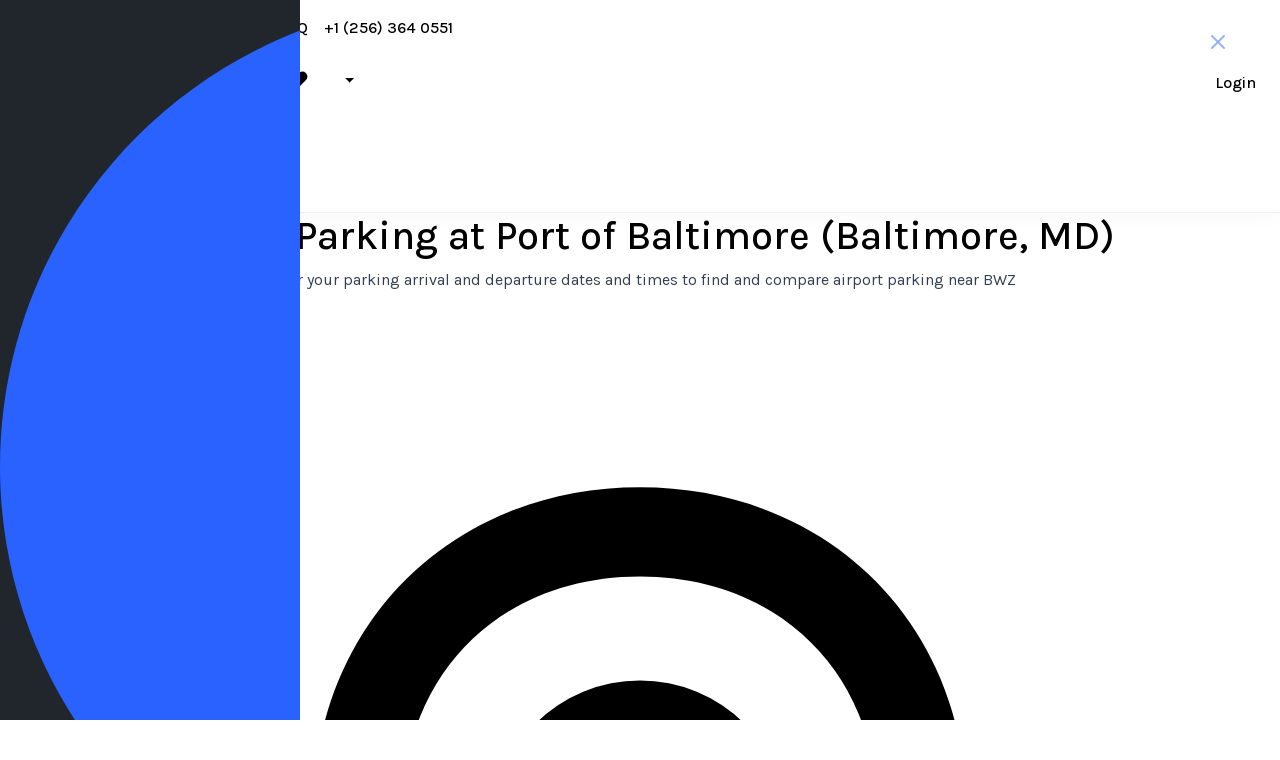

--- FILE ---
content_type: text/html;charset=UTF-8
request_url: https://parkingaccess.com/airports/baltimore-maryland-cruise-port-parking
body_size: 21307
content:
<!DOCTYPE html>
<html
  lang="en"
>
  <head>
    <title>Baltimore Cruise Port Parking | Free Shuttles to Terminal (2020)</title>
    
    
        <!-- Google tag (gtag.js) -->
        <script async src="https://www.googletagmanager.com/gtag/js?id=AW-16700118606">
        </script>
        <script>
            window.dataLayer = window.dataLayer || [];
            function gtag(){dataLayer.push(arguments);}
            gtag('js', new Date());

            gtag('config', 'AW-16700118606');
        </script>
    
    


    <!-- Required meta tags -->
    <meta charset="utf-8" />
    <meta
      name="viewport"
      content="width=device-width, initial-scale=1, shrink-to-fit=no"
    />
    
    <!-- default header name is X-CSRF-TOKEN -->
    <meta name="_csrf" content="e3ea5a60-4392-4eb1-8bbb-8e262efdbc0e" />
    <meta name="_csrf_header" content="X-XSRF-TOKEN" />
    
    
  <meta name='ir-site-verification-token' value='3085632' />
  <link rel="preconnect" href="https://fonts.googleapis.com">
  <link rel="preconnect" href="https://fonts.gstatic.com" crossorigin>
  <link href="https://fonts.googleapis.com/css2?family=Inter:ital,opsz,wght@0,14..32,100..900;1,14..32,100..900&family=Karla:ital,wght@0,200..800;1,200..800&family=Lato:ital,wght@0,100;0,300;0,400;0,700;0,900;1,100;1,300;1,400;1,700;1,900&display=swap" rel="stylesheet">
  <link defer async rel="stylesheet" href="/css/styles.min.1768341513581.css" media="all"/>
  <link defer async rel="stylesheet" href="/css/new-style.css" media="all" />

    
        <link rel="apple-touch-icon" sizes="180x180" href="/img/ico/apple-touch-icon.png">
        <link rel="icon" type="image/png" sizes="32x32" href="/img/ico/favicon-32x32.png">
        <link rel="icon" type="image/png" sizes="16x16" href="/img/ico/favicon-16x16.png">
        <link rel="manifest" href="/img/ico/site.webmanifest">
        <link rel="mask-icon" href="/img/ico/safari-pinned-tab.svg" color="#2962ff">
        <link rel="shortcut icon" href="/img/ico/favicon.ico">
        <meta name="msapplication-TileColor" content="#2b5797">
        <meta name="msapplication-config" content="/img/ico/browserconfig.xml">
        <meta name="theme-color" content="#ffffff">
    
    
        <!-- Global site tag (gtag.js) - Google Analytics -->
        <script async src="https://www.googletagmanager.com/gtag/js?id=UA-12474447-1"></script>
        <script>
          window.dataLayer = window.dataLayer || [];
          function gtag(){dataLayer.push(arguments);}
          gtag('js', new Date());

          gtag('config', 'UA-12474447-1');
        </script>
    
  <meta name="description" content="Park &amp; Cruise. Free shuttle service to Port of Baltimore cruise terminal. Book Online! Secured Facilities (updated rates for 2020)." />
  <link
      rel="canonical"
      href="https://parkingaccess.com/airports/baltimore-maryland-cruise-port-parking"
    />
  <!-- Twitter -->
  <meta name="twitter:card" content="summary_large_image" />
  <meta name="twitter:site" content="@parkingaccess" />
  <meta name="twitter:creator" content="@parkingaccess" />
  <meta name="twitter:title" content="Baltimore Cruise Port Parking | Free Shuttles to Terminal (2020)" />
  <meta name="twitter:description" content="Park &amp; Cruise. Free shuttle service to Port of Baltimore cruise terminal. Book Online! Secured Facilities (updated rates for 2020)." />
  
  <meta
      name="twitter:image"
      content="https://parkingaccess.com/img/banner3.jpeg"
    />
  <!-- Facebook -->
  <meta property="og:title" content="Baltimore Cruise Port Parking | Free Shuttles to Terminal (2020)" />
  <meta property="og:description" content="Park &amp; Cruise. Free shuttle service to Port of Baltimore cruise terminal. Book Online! Secured Facilities (updated rates for 2020)." />
  <meta
      property="og:url"
      content="https://parkingaccess.com/airports/baltimore-maryland-cruise-port-parking"
    />
  <meta property="og:type" content="website" />
  <meta property="og:site_name" content="parkingaccess.com" />
  
  <meta
      property="og:image"
      content="https://parkingaccess.com/img/banner3.jpeg"
    />
  <meta name="_csrf" content="e3ea5a60-4392-4eb1-8bbb-8e262efdbc0e" />
  <meta name="_csrf_header" content="X-XSRF-TOKEN" />
  
  <link rel="preconnect" href="https://fonts.googleapis.com" />
  <link rel="preconnect" href="https://fonts.gstatic.com" crossorigin />
  <meta
      name="viewport"
      content="width=device-width, initial-scale=1, shrink-to-fit=no "
    />
  <link
      href="https://fonts.googleapis.com/css2?family=Karla:wght@200;300;400;500;600;700;800&display=swap"
      rel="stylesheet"
    />
  <link
      href="https://fonts.googleapis.com/css2?family=Open+Sans:ital,wght@0,300..800;1,300..800&display=swap"
      rel="stylesheet"
    />
  <link
      defer
      rel="stylesheet"
      href="/js/airport/bootstrap/css/bootstrap.min.css"
      media="all"
    />
  </head>
  <body
    data-spy="scroll"
    data-target="#lot-navbar"
    data-offset="40"
  >
    
    
    
    


    <!--cookie consent-->
    

    <div class="app-header">
      <div class="homepage-container-fluid"
      >
        <div class="no-gutters">
          <div class="col">
            <nav class="navbar navbar-expand-md navbar-light px-0">
              <a
                aria-label="ParkingAccess.com Logo"
                class="navbar-brand"
                href="/"
              >
                <svg
                  xmlns="http://www.w3.org/2000/svg"
                  viewBox="0 0 700 700"
                  width="933.333"
                  height="933.333"
                >
                  <defs>
                    <clipPath id="A">
                      <path d="M0 0h700v700H0z" />
                    </clipPath>
                  </defs>
                  <g clip-path="url(#A)">
                    <path
                      d="M350 0c193.17 0 350 156.83 350 350S543.17 700 350 700 0 543.17 0 350 156.83 0 350 0z"
                      fill="#2962ff"
                    />
                    <path
                      d="M248.6 467.642c0 17.2 13.6 30.8 30.8 30.8s30.8-13.6 30.8-30.8v-55.6H357c62.8 0 113.2-33.6 113.2-98.4v-.8c0-57.2-40.4-96.8-107.2-96.8h-83.6c-17.2 0-30.8 13.6-30.8 30.8v220.8zm61.6-110.4v-85.6h47.6c30.8 0 50 14.8 50 42.4v.8c0 24-18 42.4-48.8 42.4h-48.8z"
                      fill="#fff"
                    />
                  </g>
                </svg>
              </a>
              <div
                class="navbar-toggler my-auto mr-auto p-0 border-0"
                tabindex="0"
                onclick="toggleHamburgers()"
                role="button"
                aria-label="Menu"
              >
                <div class="hamburger-icon m-0">
                  <span data-feather="more-horizontal"></span>
                </div>
              </div>
              <div
                class="collapse navbar-collapse"
                id="top-menu"
              >
                <ul class="navbar-nav mr-auto">
                  <li class="nav-item dropdown">
                    <a
                      class="nav-link dropdown-toggle"
                      href="/airports"
                      data-bs-toggle="dropdown"
                      >Airport Parking
                      <svg
                        xmlns="http://www.w3.org/2000/svg"
                        viewBox="0 0 20 20"
                        fill="currentColor"
                      >
                        <path
                          fill-rule="evenodd"
                          d="M5.72 8.47a.75.75 0 0 1 1.06 0l3.47 3.47 3.47-3.47a.75.75 0 1 1 1.06 1.06l-4 4a.75.75 0 0 1-1.06 0l-4-4a.75.75 0 0 1 0-1.06Z"
                        /></svg
                    ></a>
                    <ul class="dropdown-menu">
                      <li>
                        <a class="dropdown-item" href="/airports/atl"
                          >Atlanta Airport (ATL)</a
                        >
                      </li>
                      <li>
                        <a class="dropdown-item" href="/airports/ord"
                          >Chicago O'Hare (ORD)</a
                        >
                      </li>
                      <li>
                        <a class="dropdown-item" href="/airports/dtw"
                          >Detroit Airport (DTW)</a
                        >
                      </li>
                      <li>
                        <a class="dropdown-item" href="/airports/fll"
                          >Fort Lauderdale Airport (FLL)</a
                        >
                      </li>
                      <li>
                        <a class="dropdown-item" href="/airports/lax"
                          >Los Angeles Airport (LAX)</a
                        >
                      </li>
                      <li>
                        <a class="dropdown-item" href="/airports/msp"
                          >Minneapolis St. Paul Airport (MSP)</a
                        >
                      </li>
                      <li>
                        <a class="dropdown-item" href="/airports/ewr"
                          >Newark Airport Parking (EWR)</a
                        >
                      </li>
                      <li>
                        <a class="dropdown-item" href="/airports/jfk"
                          >New York John F. Kennedy Airport (JFK)</a
                        >
                      </li>
                      <li>
                        <a class="dropdown-item" href="/airports/lga"
                          >New York LaGuardia Airport (LGA)</a
                        >
                      </li>
                      <li>
                        <a class="dropdown-item" href="/airports/mco"
                          >Orlando Airport (MCO)</a
                        >
                      </li>
                      <li>
                        <a class="dropdown-item" href="/airports/phl"
                          >Philadelphia Airport (PHL)</a
                        >
                      </li>
                      <li>
                        <a class="dropdown-item" href="/airports/sfo"
                          >San Francisco Airport (SFO)</a
                        >
                      </li>
                      <li>
                        <a class="dropdown-item" href="/airports/sjc"
                          >San Jose Airport (SJC)</a
                        >
                      </li>
                      <li>
                        <a class="dropdown-item" href="/airports/sea"
                          >SeaTac Airport (SEA)</a
                        >
                      </li>
                      <li>
                        <a class="dropdown-item" href="/airports"
                          >All Airport Parking</a
                        >
                      </li>
                    </ul>
                  </li>
                  <li class="nav-item">
                    <a class="nav-link" href="/faq">Help/FAQ</a>
                  </li>
                  <li class="nav-item">
                    <a class="nav-link" href="tel:+1 (256) 364 0551"
                      >+1 (256) 364 0551</a
                    >
                  </li>
                </ul>
                <ul
                  class="navbar-nav"
                >
                  <li
                    class="nav-item"
                  >
                    <a class="nav-link" href="/login">Login</a>
                  </li>
                </ul>
              </div>
            </nav>
          </div>
          <div class="app-header-actions">
            <ul class="nav align-items-center">
              
              <li class="d-none">
                <div class="btn-group">
                  <button
                    type="button"
                    class="btn btn-default dropdown-toggle"
                    data-toggle="dropdown"
                    aria-haspopup="true"
                    aria-expanded="false"
                  >
                    <img
                      width="41px"
                      height="29px"
                      alt="USD"
                      src="/img/us.png"
                    />
                    USD
                  </button>

                  <ul class="dropdown-menu">
                    <li>
                      <a class="ml-3" href="#" title="USD"
                        ><img
                          width="41px"
                          height="29px"
                          alt="USD"
                          src="/img/us.png"
                        />USD</a
                      >
                    </li>
                  </ul>
                </div>
              </li>
              <li>
                <form class="form-inline">
                  <a class="app-button primary" href="/signup">
                    Register
                  </a>
                </form>
              </li>
            </ul>
            
          </div>
          
        </div>
      </div>
    </div>

    <!--hamburgers popup-->
    <section
      class="popup-section hamburger-nav d-none"
      id="mobile-navigation"
    >
      <div class="popup-section-container">
        <div class="popup-section-header">
          <a
            aria-label="ParkingAccess.com Logo"
            class="mobile-navbar-brand"
            href="/"
          >
            <svg
              xmlns="http://www.w3.org/2000/svg"
              viewBox="0 0 700 700"
              width="933.333"
              height="933.333"
            >
              <defs>
                <clipPath id="A">
                  <path d="M0 0h700v700H0z" />
                </clipPath>
              </defs>
              <g clip-path="url(#A)">
                <path
                  d="M350 0c193.17 0 350 156.83 350 350S543.17 700 350 700 0 543.17 0 350 156.83 0 350 0z"
                  fill="#2962ff"
                />
                <path
                  d="M248.6 467.642c0 17.2 13.6 30.8 30.8 30.8s30.8-13.6 30.8-30.8v-55.6H357c62.8 0 113.2-33.6 113.2-98.4v-.8c0-57.2-40.4-96.8-107.2-96.8h-83.6c-17.2 0-30.8 13.6-30.8 30.8v220.8zm61.6-110.4v-85.6h47.6c30.8 0 50 14.8 50 42.4v.8c0 24-18 42.4-48.8 42.4h-48.8z"
                  fill="#fff"
                />
              </g>
            </svg>
          </a>
          <button class="close" onclick="toggleHamburgers();">
            <em data-feather="x"></em>
          </button>
        </div>
        <ul class="">
          <li><a href="/airports">Airport Parking</a></li>
          <li><a href="/faq">Help/FAQ</a></li>
          <li><a href="tel:+1 (256) 364 0551">+1 (256) 364 0551</a></li>
          <li>
            <a href="/login">Login</a>
          </li>
          <li>
            <a href="/signup">Sign up</a>
          </li>
        </ul>
      </div>
    </section>

    
      <div class="app-airport">
        <section class="banner-section">
          <div class="homepage-container">
            <div class="section-heading text-center position-relative">
              <h1>Cruise Parking at Port of Baltimore (Baltimore, MD)</h1>
              <div class="sub-heading">
                Enter your parking arrival and departure dates and times to find
                and compare airport parking near BWZ
              </div>
              <div class="banner-arrow d-none">
                <svg
                  width="71"
                  height="68"
                  viewBox="0 0 71 68"
                  fill="none"
                  xmlns="http://www.w3.org/2000/svg"
                >
                  <path
                    d="M50.4709 1.80341L50.4681 1.80395C44.538 2.92747 38.9584 5.46637 34.0565 8.99818C29.1569 12.5283 24.8668 17.0028 21.5199 22.0618C17.6092 27.9713 14.888 34.5462 12.9794 41.3333L12.9793 41.3336C11.0525 48.21 9.96212 55.2712 9.31091 62.3585L9.31056 62.3631C9.27681 62.7985 9.23681 63.2421 9.19658 63.6882L9.1965 63.6891C9.15636 64.1342 9.11601 64.5816 9.08191 65.0215C9.01489 65.8862 9.65389 66.4042 10.2837 66.4921C10.5997 66.5362 10.941 66.4794 11.219 66.2877C11.5055 66.0903 11.6955 65.7694 11.7279 65.3508L11.728 65.3502C12.2518 58.4468 13.1553 51.5912 14.7918 44.8527C16.4171 38.2599 18.749 31.8226 22.1856 26.0053L22.1868 26.0033C25.1127 20.9682 28.9302 16.4307 33.4841 12.7818L33.4859 12.7803C37.8773 9.20797 42.9395 6.47625 48.4363 5.01095L48.4367 5.01084C51.1536 4.28246 53.9428 3.91744 56.7479 3.92252L56.7496 3.92251C59.9259 3.91156 63.1983 4.40214 66.0241 5.75966C66.7547 6.129 67.4201 6.50078 68.0647 6.95656L68.0646 6.95678L68.0757 6.96396C68.8086 7.43865 69.5838 7.14496 69.9852 6.64368C70.1864 6.39251 70.3134 6.06898 70.2916 5.73214C70.2692 5.38511 70.0906 5.0595 69.7475 4.8226C64.2386 0.921257 56.816 0.66018 50.4709 1.80341Z"
                    fill="#1b6efa"
                    stroke="#1b6efa"
                    stroke-width="0.648424"
                  />
                  <path
                    d="M6.67032 62.6439L6.67019 62.6438C5.15946 61.3137 4.30278 59.37 3.48096 57.5055C3.45785 57.4531 3.43476 57.4007 3.41169 57.3484C3.06484 56.559 2.249 56.4266 1.65923 56.6554C1.36159 56.7709 1.08928 56.9863 0.937504 57.2893C0.781181 57.6014 0.768942 57.9751 0.94364 58.359C1.73765 60.1439 2.69477 62.1187 4.01437 63.7024C5.33962 65.2929 7.04656 66.5076 9.33515 66.7325C11.5723 66.9539 13.3966 65.927 14.8806 64.4417C16.0216 63.326 17.0578 62.0631 18.0781 60.8195C18.4574 60.3573 18.8345 59.8976 19.214 59.4492C20.0893 58.4325 20.9502 57.4176 21.8103 56.4038L21.8106 56.4034C22.6713 55.3888 23.5311 54.3752 24.4051 53.3601L24.4099 53.3545L24.4144 53.3487C24.6763 53.015 24.7578 52.6454 24.6937 52.3C24.6311 51.9629 24.4348 51.6733 24.183 51.4716C23.9313 51.27 23.6065 51.1422 23.2665 51.1505C22.9186 51.1591 22.5755 51.3104 22.3079 51.6298C20.9292 53.2553 19.5441 54.8889 18.1591 56.5224L18.1578 56.5239L18.156 56.526C16.7714 58.1591 15.3868 59.7921 14.0084 61.4172L13.9894 61.439C13.4714 62.0337 12.9437 62.6395 12.3485 63.1256C11.7499 63.6143 11.1022 63.9652 10.3584 64.0557C9.02542 64.1888 7.69898 63.5506 6.67032 62.6439Z"
                    fill="#1b6efa"
                    stroke="#1b6efa"
                    stroke-width="0.648424"
                  />
                </svg>
              </div>
            </div>
            <div class="section-content">
              <form>
                <div class="shadow-box reservation-form">
                  <div class="form">
                    <div class="nav-list">
                      <label>Departure Airport</label>
                      <div class="search-parking-box">
                        <svg
                          xmlns="http://www.w3.org/2000/svg"
                          viewBox="0 0 20 20"
                        >
                          <path
                            fill-rule="evenodd"
                            d="M10 11a2.5 2.5 0 1 0 0-5 2.5 2.5 0 0 0 0 5Zm0-1.5a1 1 0 1 0 0-2 1 1 0 0 0 0 2Z"
                          />
                          <path
                            fill-rule="evenodd"
                            d="M8.827 16h-3.077a.75.75 0 0 0 0 1.5h8.5a.75.75 0 0 0 0-1.5h-3.077l.07-.061a17.427 17.427 0 0 0 1.707-1.758c1.224-1.46 2.55-3.574 2.55-5.954 0-3.167-2.328-5.477-5.5-5.477s-5.5 2.31-5.5 5.477c0 2.38 1.326 4.495 2.55 5.954a17.426 17.426 0 0 0 1.777 1.819Zm1.173-11.75c-2.35 0-4 1.646-4 3.977 0 1.846 1.049 3.618 2.2 4.99a15.919 15.919 0 0 0 1.8 1.816 15.92 15.92 0 0 0 1.8-1.817c1.151-1.371 2.2-3.143 2.2-4.99 0-2.33-1.65-3.976-4-3.976Z"
                          />
                        </svg>
                        <input
                          type="text"
                          autocomplete="off"
                          data-code="BWZ"
                          value="Port of Baltimore (BWZ)"
                          class="form-control form-input form-control-lg form-control-flush typeahead-airports"
                          id="c-airport"
                          placeholder="Enter departure airport"
                          required
                        />
                      </div>
                    </div>
                    <div class="nav-list">
                      <label class="desktop-labels">Parking Start / Parking End Date</label>
                      <div class="search-parking-dates">
                        <label class="search-parking-data-label">Parking Start Date</label>
                        <div class="search-parking-date">
                          <svg
                            xmlns="http://www.w3.org/2000/svg"
                            viewBox="0 0 20 20"
                          >
                            <path
                              fill-rule="evenodd"
                              d="M7.75 3.5a.75.75 0 0 0-1.5 0v.407a3.075 3.075 0 0 0-.702.252 3.75 3.75 0 0 0-1.64 1.639c-.226.444-.32.924-.365 1.47-.043.531-.043 1.187-.043 2v1.464c0 .813 0 1.469.043 2 .045.546.14 1.026.366 1.47a3.75 3.75 0 0 0 1.639 1.64c.444.226.924.32 1.47.365.531.043 1.187.043 2 .043h3.383c.323 0 .542 0 .735-.02a3.75 3.75 0 0 0 3.344-3.344c.02-.193.02-.412.02-.735v-2.883c0-.813 0-1.469-.043-2-.045-.546-.14-1.026-.366-1.47a3.75 3.75 0 0 0-1.639-1.64 3.076 3.076 0 0 0-.702-.251v-.407a.75.75 0 0 0-1.5 0v.259c-.373-.009-.794-.009-1.268-.009h-1.964c-.474 0-.895 0-1.268.009v-.259Zm-1.521 1.995c.197-.1.458-.17.912-.207.462-.037 1.057-.038 1.909-.038h1.9c.853 0 1.447 0 1.91.038.453.037.714.107.912.207.423.216.767.56.983.984.1.197.17.458.207.912.014.18.024.38.029.609h-9.982c.006-.228.015-.429.03-.61.036-.453.106-.714.206-.911a2.25 2.25 0 0 1 .984-.984Zm-1.229 4.005v1.2c0 .853 0 1.447.038 1.91.037.453.107.714.207.912.216.423.56.767.984.983.197.1.458.17.912.207.462.037 1.057.038 1.909.038h3.306c.385 0 .52-.001.626-.012a2.25 2.25 0 0 0 2.006-2.006c.011-.106.012-.241.012-.626v-2.606h-10Z"
                            />
                          </svg>
                          <input
                            type="datetime-local"
                            value="2026-01-22T10:00"
                            placeholder="Start Date"
                            id="c-arrival-time"
                            class="form-input"
                            onclick="this.showPicker()"
                          />
                        </div>
                        <label class="search-parking-data-label last-label">Parking End Date</label>
                        <div class="search-parking-date">
                          <svg
                            xmlns="http://www.w3.org/2000/svg"
                            viewBox="0 0 20 20"
                          >
                            <path
                              fill-rule="evenodd"
                              d="M7.75 3.5a.75.75 0 0 0-1.5 0v.407a3.075 3.075 0 0 0-.702.252 3.75 3.75 0 0 0-1.64 1.639c-.226.444-.32.924-.365 1.47-.043.531-.043 1.187-.043 2v1.464c0 .813 0 1.469.043 2 .045.546.14 1.026.366 1.47a3.75 3.75 0 0 0 1.639 1.64c.444.226.924.32 1.47.365.531.043 1.187.043 2 .043h3.383c.323 0 .542 0 .735-.02a3.75 3.75 0 0 0 3.344-3.344c.02-.193.02-.412.02-.735v-2.883c0-.813 0-1.469-.043-2-.045-.546-.14-1.026-.366-1.47a3.75 3.75 0 0 0-1.639-1.64 3.076 3.076 0 0 0-.702-.251v-.407a.75.75 0 0 0-1.5 0v.259c-.373-.009-.794-.009-1.268-.009h-1.964c-.474 0-.895 0-1.268.009v-.259Zm-1.521 1.995c.197-.1.458-.17.912-.207.462-.037 1.057-.038 1.909-.038h1.9c.853 0 1.447 0 1.91.038.453.037.714.107.912.207.423.216.767.56.983.984.1.197.17.458.207.912.014.18.024.38.029.609h-9.982c.006-.228.015-.429.03-.61.036-.453.106-.714.206-.911a2.25 2.25 0 0 1 .984-.984Zm-1.229 4.005v1.2c0 .853 0 1.447.038 1.91.037.453.107.714.207.912.216.423.56.767.984.983.197.1.458.17.912.207.462.037 1.057.038 1.909.038h3.306c.385 0 .52-.001.626-.012a2.25 2.25 0 0 0 2.006-2.006c.011-.106.012-.241.012-.626v-2.606h-10Z"
                            />
                          </svg>
                          <input
                            type="datetime-local"
                            value="2026-01-27T10:00"
                            placeholder="Start Date"
                            id="c-exit-time"
                            class="form-input"
                            onclick="this.showPicker()"
                          />
                        </div>
                      </div>
                    </div>
                    <div class="nav-list-last">
                      <button
                        type="submit"
                        class="app-button primary search-parking"
                      >
                        <span>Check Rates & Reserve</span>
                      </button>
                    </div>
                  </div>
                  <div class="text-center form-description">
                    <p>
                      Over 91
                      people found a parking deal at Baltimore
                      (BWZ) Airport with parkingaccess.com.
                    </p>
                  </div>
                </div>
              </form>
            </div>
          </div>
        </section>
        <section class="features-section">
          <div class="homepage-container">
            <div>
              <h2>Why Travelers Love Booking Airport <br /> Parking on ParkingAccess</h2>
            </div>
            <div class="features-boxes">
              <div class="feature-box">
                <div class="feature-icon">
                  <svg xmlns="http://www.w3.org/2000/svg" viewBox="0 0 339.8 409.6">
                    <path class="lineal-stroke" d="M169.9 409.6c-5.5 0-10.9-1.2-15.8-3.5C107.8 384.8 0 327.5 0 255.5V72.1c0-10.7 8.7-19.4 19.4-19.5 2.1 0 4.2.3 6.1 1 9.2 3.1 18.9 4.7 28.6 4.6 31.5.1 60.7-16.3 76.9-43.3C136.6 5.7 146.6 0 157.4 0h25c10.8.1 20.8 5.7 26.4 14.9 16.2 27 45.4 43.4 76.9 43.3 9.7 0 19.4-1.6 28.6-4.6 10.2-3.4 21.2 2.1 24.6 12.3.7 2 1 4.1 1 6.1v48c0 6.5-5.3 11.8-11.7 11.8-6.5 0-11.8-5.3-11.8-11.7V77.6c-10 2.8-20.3 4.2-30.6 4.2-39.7.2-76.5-20.6-97-54.6-1.3-2.2-3.7-3.6-6.3-3.6h-25c-2.6 0-5 1.4-6.3 3.6-20.5 34-57.3 54.8-97 54.6-10.3 0-20.6-1.4-30.6-4.2v178c0 47.7 72.5 98 140.4 129.3 3.8 1.7 8.2 1.7 12 0 67.9-31.3 140.4-81.6 140.4-129.3v-74.9c0-6.5 5.3-11.8 11.8-11.7 6.5 0 11.7 5.3 11.7 11.7v74.9c0 72-107.8 129.3-154.1 150.6-5 2.2-10.4 3.4-15.9 3.4z"></path>
                    <path class="lineal-fill" d="M156 269l-62.2-31.1c-11.8-5.9-16.6-20.2-10.7-32 5.9-11.8 20.2-16.6 32-10.7l44.9 22.5 56.6-70.7c8.2-10.3 23.2-12 33.5-3.7 10.3 8.2 12 23.2 3.7 33.5l-68.6 85.8c-6.9 8.8-19.1 11.5-29.2 6.4z"></path>
                    <path class="lineal-stroke" d="M166.7 283.3c-5.5 0-11-1.3-15.9-3.8l-62.2-31.1c-17.6-8.8-24.7-30.2-15.9-47.8s30.2-24.7 47.8-15.9l36.4 18.2 50.6-63.3c12.3-15.4 34.7-17.9 50.1-5.6 15.4 12.3 17.9 34.7 5.6 50.1l-68.6 85.8c-6.8 8.5-17.1 13.4-27.9 13.4zm-62.2-78.8c-6.7 0-12.1 5.4-12.1 12.1 0 4.6 2.6 8.8 6.7 10.8l62.2 31.1c5.1 2.6 11.3 1.2 14.9-3.3l68.6-85.8c4.3-5.1 3.7-12.8-1.4-17.1-5.1-4.3-12.8-3.7-17.1 1.4-.1.2-.3.3-.4.5l-56.6 70.7c-3.5 4.3-9.5 5.6-14.4 3.2L110 205.6c-1.7-.7-3.6-1.1-5.5-1.1z"></path>
                  </svg>
                </div>
                <div class="feature-content">
                  <b class="feature-title"
                    >In Business &amp; Trusted Since 2003</b
                  >
                  <p class="feature-text">
                    We are one of the first online parking booking websites,
                    founded in 2003, and we are the best source <br /> to reserve
                    airport parking, with over 2 million reservations
                    previously made.
                  </p>
                </div>
              </div>
              <div class="feature-box">
                <div class="feature-icon">
                  <svg xmlns="http://www.w3.org/2000/svg" viewBox="0 0 409.6 400.7">
                    <path class="lineal-fill" d="M238.7 258.9h-67.8c-22.3 0-40.5-18.1-40.5-40.4v-39.8h148.7v39.8c.1 22.3-18.1 40.4-40.4 40.4z"></path>
                    <path class="lineal-stroke" d="M238.7 270.2h-67.8c-28.6 0-51.7-23.2-51.7-51.7v-39.8c0-6.2 5-11.3 11.3-11.3h148.7c6.2 0 11.3 5 11.3 11.3v39.8c-.1 28.5-23.2 51.6-51.8 51.7zm-97-80.3v28.6c0 16.1 13.1 29.2 29.2 29.2h67.8c16.1 0 29.2-13.1 29.2-29.2v-28.6H141.7z"></path>
                    <path class="lineal-fill" d="M310.8 36.9l-22-22c-2.3-2.4-5.5-3.7-8.8-3.7H129.6c-3.3 0-6.4 1.3-8.8 3.6l-22 22c-2.3 2.3-3.6 5.5-3.6 8.8v79.6h219.2V45.7c0-3.3-1.3-6.4-3.6-8.8zm-40.7 77.4H139.5V58.9l3.4-3.3h124l3.4 3.3-.2 55.4z"></path>
                    <path class="lineal-stroke" d="M314.4 136.6H95.2c-6.2 0-11.3-5-11.3-11.3V45.7c0-6.3 2.5-12.3 6.9-16.7l22-22c4.4-4.5 10.4-7 16.7-7H280c6.3 0 12.3 2.5 16.7 6.9l22 22c4.4 4.4 6.9 10.4 6.9 16.7v79.6c0 6.3-5 11.4-11.2 11.4zm-33-22.5h21.8V45.7c0-.3-.1-.6-.3-.8l-22-22c-.2-.2-.5-.3-.8-.3H129.6c-.3 0-.6.1-.8.3l-22 22c-.2.2-.3.5-.3.8v68.4h21.8V58.9c0-3 1.2-5.9 3.3-8l3.4-3.3c2.1-2.1 5-3.3 8-3.3h124c3 0 5.9 1.2 8 3.3l3.2 3.4c2.1 2.1 3.3 5 3.3 8l-.1 55.1zM150.7 103h108.1V66.8H150.7V103z"></path>
                    <path class="lineal-stroke" d="M362.5 400.7H47c-25.9 0-47-21.1-47-47V137.8c0-26 21.1-47 47-47h315.5c26 0 47 21.1 47 47.1V194c.2 6.2-4.7 11.4-10.9 11.6-6.2.2-11.4-4.7-11.6-10.9v-56.9c0-13.5-11-24.5-24.5-24.5H47c-13.5 0-24.5 11-24.5 24.5v215.8c0 13.5 11 24.5 24.5 24.5h315.5c13.5 0 24.5-11 24.5-24.5V256c-.2-6.2 4.7-11.4 10.9-11.6 6.2-.2 11.4 4.7 11.6 10.9v98.3c.1 26-21 47-47 47.1z"></path>
                    <path class="lineal-fill" d="M398.3 194v-56.2c0-19.8-16-35.8-35.7-35.8H47c-19.8 0-35.8 16-35.8 35.8V194h387.1z"></path>
                    <path class="lineal-stroke" d="M398.3 205.3h-387C5 205.3 0 200.2 0 194v-56.2c0-26 21.1-47 47-47h315.5c26 0 47 21.1 47 47.1V194c.1 6.2-4.9 11.3-11.2 11.3zM22.5 182.7H387v-44.9c0-13.5-11-24.5-24.5-24.5H47c-13.5 0-24.5 11-24.5 24.5v44.9z"></path>
                 </svg>
                </div>
                <div class="feature-content">
                  <b class="feature-title">Secure and Private Lots</b>
                  <p class="feature-text">
                    Park stress-free knowing that your vehicle is safe &amp;
                    secure. <br /> Only the best parking lots are listed on
                    parkingaccess.com
                  </p>
                </div>
              </div>
              <div class="feature-box">
                <div class="feature-icon">
                  <svg xmlns="http://www.w3.org/2000/svg" viewBox="0 0 409.6 385.6">
                    <path class="lineal-stroke" d="M204.8 363.2c-6.4-.4-11.2-5.8-10.8-12.2.3-5.8 5-10.5 10.8-10.8 36.3 0 71-14.5 96.5-40.3 4.5-4.5 11.8-4.5 16.3 0s4.5 11.8 0 16.3c-29.7 30.1-70.4 47.1-112.8 47zm147.7-147.7c-6.3 0-11.5-5.1-11.5-11.5v-44.8C341 84.1 279.9 23 204.8 23S68.6 84.1 68.6 159.2c-.4 6.4-5.8 11.2-12.2 10.8-5.8-.3-10.5-5-10.8-10.8C45.6 71.4 117 0 204.8 0S364 71.4 364 159.2V204c0 6.4-5.2 11.5-11.5 11.5z"></path>
                    <path class="lineal-fill" d="M213.5 374h-17.4c-12.2 0-22.1-9.9-22.1-22.1 0-12.2 9.9-22 22.1-22.1h17.4c12.2 0 22.1 9.9 22.1 22.1s-9.9 22.1-22.1 22.1z"></path>
                    <path class="lineal-stroke" d="M213.5 385.6h-17.4c-18.5 0-33.6-15-33.6-33.6 0-18.5 15-33.6 33.6-33.6h17.4c18.5 0 33.6 15 33.6 33.6 0 18.5-15.1 33.6-33.6 33.6zm-17.4-44.1c-5.8 0-10.5 4.7-10.6 10.5 0 5.8 4.7 10.5 10.5 10.6h17.4c5.8 0 10.5-4.7 10.6-10.5 0-5.8-4.7-10.5-10.5-10.6h-17.4z"></path>
                    <path class="lineal-fill" d="M76.3 242.9h-35c-16.5 0-29.8-13.4-29.8-29.8v-33.2c0-16.5 13.4-29.8 29.8-29.8h35v92.8z"></path>
                    <path class="lineal-stroke" d="M76.3 254.4h-35C18.5 254.4 0 235.9 0 213.1v-33.2c0-22.8 18.5-41.3 41.3-41.3h35c6.4 0 11.5 5.2 11.5 11.5v92.8c.1 6.3-5.1 11.5-11.5 11.5zm-35-92.8c-10.1 0-18.3 8.2-18.3 18.3V213c0 10.1 8.2 18.3 18.3 18.3h23.5v-69.8l-23.5.1z"></path>
                    <path class="lineal-fill" d="M82.7 257.8c-13.3 0-24.1-10.8-24.1-24.1v-74.4c0-13.3 10.8-24.1 24.1-24.1s24.1 10.8 24.1 24.1v74.4c0 13.3-10.8 24.1-24.1 24.1z"></path>
                    <path class="lineal-stroke" d="M82.7 269.3c-19.7 0-35.6-16-35.7-35.6v-74.4c-.3-19.7 15.4-35.9 35-36.2s35.9 15.4 36.2 35v75.6c.1 19.7-15.9 35.6-35.5 35.6zm0-122.7c-7 0-12.6 5.7-12.6 12.6v74.4c0 7 5.6 12.6 12.6 12.6s12.6-5.6 12.6-12.6v-74.4c0-6.9-5.7-12.5-12.6-12.6z"></path>
                    <path class="lineal-fill" d="M333.2 242.9h35c16.5 0 29.8-13.4 29.8-29.8v-33.2c0-16.5-13.4-29.8-29.8-29.8h-35v92.8z"></path>
                    <path class="lineal-stroke" d="M368.3 254.4h-35c-6.4 0-11.5-5.2-11.5-11.5v-92.8c0-6.4 5.2-11.5 11.5-11.5h35c22.8 0 41.3 18.5 41.3 41.3V213c0 22.9-18.5 41.4-41.3 41.4zm-23.5-23h23.5c10.1 0 18.3-8.2 18.3-18.3v-33.2c0-10.1-8.2-18.3-18.3-18.3h-23.5v69.8z"></path>
                    <path class="lineal-fill" d="M326.9 257.8c13.3 0 24.1-10.8 24.1-24.1v-74.4c0-13.3-10.8-24.1-24.1-24.1s-24.1 10.8-24.1 24.1v74.4c0 13.3 10.8 24.1 24.1 24.1z"></path>
                    <path class="lineal-stroke" d="M326.9 269.3c-19.7 0-35.6-16-35.6-35.6v-74.4c0-19.7 16-35.6 35.6-35.6 19.7 0 35.6 16 35.6 35.6v74.4c0 19.7-15.9 35.6-35.6 35.6zm0-122.7c-7 0-12.6 5.7-12.6 12.6v74.4c0 7 5.6 12.6 12.6 12.6s12.6-5.6 12.6-12.6v-74.4c0-6.9-5.6-12.5-12.6-12.6z"></path>
                 </svg>
                </div>
                <div class="feature-content">
                  <b class="feature-title"
                    >Service-Oriented Customer Support</b
                  >
                  <p class="feature-text">
                    You can contact our customer care department via phone,
                    chat, or email <br />for assistance 7 days a week.
                  </p>
                </div>
              </div>
              <div class="feature-box">
                <div class="feature-icon">
                  <svg xmlns="http://www.w3.org/2000/svg" viewBox="0 0 512 240.45">
                    <path class="lineal-fill" d="M125.69 14.02l29.43 76.91 82.24 4.22-64.05 51.76 21.4 79.52-69.02-44.92-69.02 44.92 21.4-79.52-64.05-51.76 82.24-4.22 29.43-76.91z"></path>
                    <path class="lineal-stroke" d="M194.71 240.45a14.06 14.06 0 01-7.65-2.27l-61.37-40-61.37 40a14 14 0 01-21.18-15.39l19-70.71-56.95-46a14 14 0 018.09-24.9l73.15-3.78L112.6 9a14 14 0 0126.18 0L165 77.4l73.13 3.75a14 14 0 018.09 24.9l-56.95 46 19 70.71a14 14 0 01-13.53 17.66zm-69-73a14.06 14.06 0 017.65 2.27l38.31 24.94-11.87-44.15a14 14 0 014.7-14.51l35.56-28.74-45.66-2.35a14 14 0 01-12.37-9l-16.34-42.7-16.34 42.7a14 14 0 01-12.37 9l-45.66 2.35L86.88 136a14 14 0 014.73 14.54L79.73 194.7l38.32-24.94a14 14 0 017.64-2.27zm329.62 73a14.06 14.06 0 01-7.65-2.27l-61.37-40-61.37 40a14 14 0 01-21.18-15.39l19-70.71-56.95-46a14 14 0 018.09-24.9l73.13-3.75L373.22 9a14 14 0 0126.18 0l26.17 68.4 73.13 3.75a14 14 0 01-1.44 28L415 104.93a14 14 0 01-12.37-9l-16.34-42.7L370 95.94a14 14 0 01-12.37 9l-45.66 2.34L347.5 136a14 14 0 014.73 14.54l-11.88 44.16 38.32-24.94a14 14 0 0115.29 0l38.32 24.94-11.88-44.15a14 14 0 1127.07-7.28l21.39 79.52a14 14 0 01-13.53 17.66z"></path>
                 </svg>
                </div>
                <div class="feature-content">
                  <b class="feature-title"
                    >More Than 1000 Client Reviews on Yelp, BBB, Google,
                    Facebook, and TrustPilot</b
                  >
                  <p class="feature-text">
                    You may choose the finest option for you thanks to real
                    visitors sharing honest <br />feedback on their parking
                    experience.
                  </p>
                </div>
              </div>
            </div>
          </div>
        </section>
        <section class="parking-section-tables">
          <div class="homepage-container">
            <div
              class="parking-section-body"
            ></div>
            <div class="parking-section-body"></div>
          </div>
        </section>
        <section class="map-listing-section">
          <div class="homepage-container">
            <div class="text-center">
              <h2
                >Compare and Reserve Parking at 1
                Baltimore<br />(BWZ) Airport Parking
                Lots</h2
              >
            </div>
            <div class="section-content">
              <div class="parking-list">
                <div class="map-address-list">
                  <div class="map-address">
                    <div class="address-img">
                      <img
                        loading="lazy"
                        src="/parking-lot-image/606"
                        alt="Best Western Plus PARK-N-CRUISE"
                      />
                    </div>
                    <div class="address-detail">
                      <a href="/airport-parking/lot-best-western-plus-park-n-cruise-bwz"
                        ><b class="parking-name">Best Western Plus PARK-N-CRUISE</b
                      ></a>
                      <div class="parking-rating d-lg-flex align-items-center">
                        <div class="stars">
                          <img
                            src="/img/airport/star.svg"
                            alt="1"
                            height="17"
                            width="17"
                          />
                          <img
                            src="/img/airport/star.svg"
                            alt="2"
                            height="17"
                            width="17"
                          />
                          <img
                            src="/img/airport/star.svg"
                            alt="3"
                            height="17"
                            width="17"
                          />
                          <img
                            src="/img/airport/star.svg"
                            alt="4"
                            height="17"
                            width="17"
                          />
                          <img
                            src="/img/airport/star-disable.svg"
                            alt="5"
                            height="17"
                            width="17"
                          />
                        </div>
                        <div class="rating-count">
                          Good (3198 reviews)
                        </div>
                      </div>
                      <div
                        class="parking-address"
                      >5625 O&#39;Donnell St</div>
                    </div>
                    <a class="map-link" href="/airport-parking/lot-best-western-plus-park-n-cruise-bwz"></a>
                  </div>
                </div>
                <div class="sticky-map">
                  <img
                    loading="lazy"
                    width="100%"
                    src="/airport-lots-map/BWZ"
                    alt="Port of Baltimore lots map"
                  />
                </div>
              </div>
            </div>
          </div>
        </section>
        <section class="subscribe-section d-none">
          <div class="container">
            <form
              class="form"
              action="/thank-you-newsletter-subscriber"
              method="get"
            >
              <label
                >Subscribe for the latest deals, coupons and job openings</label
              >
              <div class="d-flex align-item-center">
                <input
                  name="email"
                  type="email"
                  placeholder="Enter your email address"
                  class="form-input"
                />
                <input type="submit" value="SUBSCRIBE" class="btn" />
              </div>
            </form>
          </div>
        </section>
        <section class="why-choose-section">
          <div class="homepage-container">
            <div class="text-center">
              <span class="why-section-sub">Choose Parking Access</span>
              <h2>The Best & Cheapest Parking Space</h2>
            </div>
            <div class="app-features">
              <div class="app-feature">
                <div class="app-feature-icon">
                  <svg xmlns="http://www.w3.org/2000/svg" viewBox="0 0 339.8 409.6">
                    <path class="lineal-stroke" d="M169.9 409.6c-5.5 0-10.9-1.2-15.8-3.5C107.8 384.8 0 327.5 0 255.5V72.1c0-10.7 8.7-19.4 19.4-19.5 2.1 0 4.2.3 6.1 1 9.2 3.1 18.9 4.7 28.6 4.6 31.5.1 60.7-16.3 76.9-43.3C136.6 5.7 146.6 0 157.4 0h25c10.8.1 20.8 5.7 26.4 14.9 16.2 27 45.4 43.4 76.9 43.3 9.7 0 19.4-1.6 28.6-4.6 10.2-3.4 21.2 2.1 24.6 12.3.7 2 1 4.1 1 6.1v48c0 6.5-5.3 11.8-11.7 11.8-6.5 0-11.8-5.3-11.8-11.7V77.6c-10 2.8-20.3 4.2-30.6 4.2-39.7.2-76.5-20.6-97-54.6-1.3-2.2-3.7-3.6-6.3-3.6h-25c-2.6 0-5 1.4-6.3 3.6-20.5 34-57.3 54.8-97 54.6-10.3 0-20.6-1.4-30.6-4.2v178c0 47.7 72.5 98 140.4 129.3 3.8 1.7 8.2 1.7 12 0 67.9-31.3 140.4-81.6 140.4-129.3v-74.9c0-6.5 5.3-11.8 11.8-11.7 6.5 0 11.7 5.3 11.7 11.7v74.9c0 72-107.8 129.3-154.1 150.6-5 2.2-10.4 3.4-15.9 3.4z"></path>
                    <path class="lineal-fill" d="M156 269l-62.2-31.1c-11.8-5.9-16.6-20.2-10.7-32 5.9-11.8 20.2-16.6 32-10.7l44.9 22.5 56.6-70.7c8.2-10.3 23.2-12 33.5-3.7 10.3 8.2 12 23.2 3.7 33.5l-68.6 85.8c-6.9 8.8-19.1 11.5-29.2 6.4z"></path>
                    <path class="lineal-stroke" d="M166.7 283.3c-5.5 0-11-1.3-15.9-3.8l-62.2-31.1c-17.6-8.8-24.7-30.2-15.9-47.8s30.2-24.7 47.8-15.9l36.4 18.2 50.6-63.3c12.3-15.4 34.7-17.9 50.1-5.6 15.4 12.3 17.9 34.7 5.6 50.1l-68.6 85.8c-6.8 8.5-17.1 13.4-27.9 13.4zm-62.2-78.8c-6.7 0-12.1 5.4-12.1 12.1 0 4.6 2.6 8.8 6.7 10.8l62.2 31.1c5.1 2.6 11.3 1.2 14.9-3.3l68.6-85.8c4.3-5.1 3.7-12.8-1.4-17.1-5.1-4.3-12.8-3.7-17.1 1.4-.1.2-.3.3-.4.5l-56.6 70.7c-3.5 4.3-9.5 5.6-14.4 3.2L110 205.6c-1.7-.7-3.6-1.1-5.5-1.1z"></path>
                  </svg>
                </div>
                <div class="app-feature-heading">1. Get Exclusive Deals</div>
              </div>
              <div class="app-feature">
                <div class="app-feature-icon">
                  <svg xmlns="http://www.w3.org/2000/svg" viewBox="0 0 512 465.5">
                    <path class="lineal-stroke" d="M156.8 465.5c-9.9 0-24.2-4.8-56.2-40.6-16.2-18.2-29.5-36-30.1-36.8-.4-.5-.7-1-1-1.6-6.1-11-9.3-23.3-9.3-35.8v-90.9c0-7.9 6.4-14.4 14.3-14.4h116c16.5 0 32.4 6.5 44.2 18.1l59.4 58.5c17.2 17.2 17.3 45.1.1 62.3s-45.1 17.3-62.3.1L172.7 325c-5.9 0-15.5-.1-23.1-.1l-10.8-.1c-7.9 0-14.3-6.5-14.3-14.4s6.5-14.3 14.4-14.3h.1l10.8.1c6.8 0 14.1.1 19.6.1h6.9c4.2 0 8.5.1 12.7 4.3l63.5 63.5c6 6 15.7 6 21.7 0s6-15.7 0-21.7L214.6 284c-6.4-6.3-15-9.9-24-9.8H88.9v76.5c0 7.4 1.8 14.6 5.2 21.1 2.6 3.5 13.6 17.9 26.5 32.4 25.5 28.8 35.2 32.2 36.5 32.6h155.1c10.6 0 22.9-5.5 34.6-11.2 9.9-4.8 83.3-54.6 127.3-84.9l.7-.5c8.2-5.1 10.7-15.8 5.6-23.9-4.9-7.9-15.2-10.5-23.3-6L350 381.4c-6.6 4.4-15.5 2.6-19.9-4-4.4-6.6-2.6-15.5 4-19.9l107.5-71.3c.2-.1.3-.2.5-.3 21.8-13.1 50.1-6 63.2 15.8 12.9 21.6 6.2 49.6-15.2 62.8-13.3 9.2-115.8 79.6-130.8 86.9-14.7 7.1-30.5 14.1-47.1 14.1H156.8z"></path>
                    <path class="lineal-fill" d="M14.4 242.2h84.2v189.6H14.4z"></path>
                    <path class="lineal-stroke" d="M98.5 446.1H14.4c-7.9 0-14.4-6.4-14.4-14.4V242.2c0-7.9 6.4-14.4 14.3-14.4h84.1c7.9 0 14.3 6.4 14.3 14.4v189.6c.1 7.9-6.3 14.3-14.2 14.3zm-69.8-28.7h55.4V256.5H28.7v160.9zM273 214.2c-59.2 0-107.1-48-107.1-107.1C165.9 47.9 213.9 0 273.1 0c59.1 0 107.1 48 107.1 107.1-.1 59.1-48.1 107.1-107.2 107.1zm0-185.5c-43.3 0-78.4 35.1-78.4 78.4s35.1 78.4 78.4 78.4c43.3 0 78.4-35.1 78.4-78.4-.1-43.3-35.1-78.3-78.4-78.4z"></path>
                    <circle class="lineal-fill" cx="348.9" cy="178.6" r="92.8"></circle>
                    <path class="lineal-stroke" d="M348.9 285.7c-59.1 0-107.1-47.9-107.1-107.1 0-59.1 47.9-107.1 107.1-107.1S456 119.4 456 178.6c-.1 59.1-48 107-107.1 107.1zm0-185.5c-43.3 0-78.4 35.1-78.4 78.4S305.7 257 349 257s78.4-35.1 78.4-78.4c-.1-43.3-35.2-78.4-78.5-78.4z"></path>
                    <path class="lineal-stroke-dollar" d="M345.4 224.9c-15.5-.5-28.2-8.5-28.2-16.8 0-4.4 3.9-10.9 8.8-10.9 5.4 0 9.8 7.6 19.4 9.3v-20.9c-11.9-4.5-25.9-10.1-25.9-26.6s12.1-24.3 25.9-26.2v-3.6c0-1.8 2.1-3.5 4.9-3.5 2.5 0 4.9 1.7 4.9 3.5v3.2c8 .3 23.1 2.3 23.1 11.2 0 3.5-2.3 10.6-8 10.6-4.3 0-6.7-4.1-15.1-4.8v18.9c11.8 4.4 25.5 10.5 25.5 27.9 0 16-10.4 25.7-25.5 28.2v3.8c0 1.8-2.5 3.5-4.9 3.5-2.9 0-4.9-1.7-4.9-3.5v-3.3zm1.3-59.7v-15.4c-5.8 1.2-8.3 4.1-8.3 7.2 0 3.8 3.4 6.1 8.3 8.2zm7.2 23.9v17.3c4.4-1 7.9-3.5 7.9-8.1 0-4.3-3.2-7-7.9-9.2z"></path>
                  </svg>
                </div>
                <div class="app-feature-heading">2. Guaranteed Reservation</div>
              </div>
              <div class="app-feature">
                <div class="app-feature-icon">
                  <svg xmlns="http://www.w3.org/2000/svg" viewBox="0 0 409.6 353.3">
                    <path class="lineal-stroke" d="M176.6 353.3c-46.9 0-91.9-18.6-125-51.8-68.9-68.9-68.9-181 0-249.9 69-69 180.9-69 249.9 0 24 24 40.5 54.3 47.7 87.5.4 1.9.8 3.9 1.2 6.2l2.7 14.8c1.1 6.2-3 12.2-9.3 13.3-.7.1-1.3.2-2 .2h-51c-5.4 0-10-3.7-11.2-9l-2.1-9.9C265.3 99 210.1 63.8 154.4 76.1s-90.9 67.4-78.6 123.2c7.9 35.6 33.9 64.4 68.6 75.8 3 1 6.1 1.8 9.1 2.5 6.2 1.4 10 7.5 8.6 13.7-1.4 6.2-7.5 10-13.7 8.6-3.7-.9-7.5-1.9-11.1-3.1C71 275 34.9 203.4 56.8 137c6.2-18.7 16.6-35.7 30.5-49.7 49.2-49.3 129-49.5 178.4-.3 17.3 17.2 29.2 39 34.3 62.9l.2.9h28.1l-.2-1.4c-.4-2-.7-3.8-1.1-5.4C308.9 60.9 226.9 8.3 143.8 26.4c-28.8 6.3-55.2 20.7-76 41.5-60 60-60 157.6 0 217.6 41 41.1 101.7 55.5 156.9 37.4L206 290.3c-3-5.6-.9-12.5 4.6-15.5 5.3-2.9 12-1.1 15.2 4.1l25.6 44.4c3.2 5.5 1.3 12.5-4.2 15.6-.6.4-1.3.7-2 .9l-10.8 3.7c-18.6 6.5-38.1 9.8-57.8 9.8z"></path>
                    <path class="lineal-fill" d="M236.6 160.7l80.8 140 80.8-140H236.6z"></path>
                    <path class="lineal-stroke" d="M317.4 312.1c-4.1 0-7.9-2.2-9.9-5.7l-80.8-140c-3.2-5.5-1.3-12.5 4.2-15.6 1.7-1 3.7-1.5 5.7-1.5h161.6c6.3 0 11.4 5.1 11.4 11.4 0 2-.5 4-1.5 5.7l-80.8 140c-2.1 3.6-5.9 5.7-9.9 5.7zm-61-140l61 105.7 61-105.7h-122z"></path>
                  </svg>
                </div>
                <div class="app-feature-heading">3. Free Cancellation</div>
              </div>
            </div>
          </div>
        </section>
      </div>
    

    <section class="app-footer">
      <div class="homepage-container-fluid">
        <div class="app-footer-container">
          <div class="app-footer-box">
            <div class="app-footer-box-header">
              <a
                aria-label="ParkingAccess.com Logo"
                class="footer-brand"
                href="/"
              >
                <svg
                  xmlns="http://www.w3.org/2000/svg"
                  viewBox="0 0 700 700"
                  width="933.333"
                  height="933.333"
                >
                  <defs>
                    <clipPath id="A">
                      <path d="M0 0h700v700H0z" />
                    </clipPath>
                  </defs>
                  <g clip-path="url(#A)">
                    <path
                      d="M350 0c193.17 0 350 156.83 350 350S543.17 700 350 700 0 543.17 0 350 156.83 0 350 0z"
                      fill="#2962ff"
                    />
                    <path
                      d="M248.6 467.642c0 17.2 13.6 30.8 30.8 30.8s30.8-13.6 30.8-30.8v-55.6H357c62.8 0 113.2-33.6 113.2-98.4v-.8c0-57.2-40.4-96.8-107.2-96.8h-83.6c-17.2 0-30.8 13.6-30.8 30.8v220.8zm61.6-110.4v-85.6h47.6c30.8 0 50 14.8 50 42.4v.8c0 24-18 42.4-48.8 42.4h-48.8z"
                      fill="#fff"
                    />
                  </g>
                </svg>
              </a>
            </div>
            <div class="app-footer-box-body">
              <div class="app-footer-box-copyright">
                <p class="app-footer-box-p">
                  &copy;
                  2026
                  Parking Access. <br />
                  All rights reserved.
                </p>
              </div>
              <ul class="app-footer-box-social-media">
                <li>
                  <a
                    href="https://twitter.com/parkingaccess"
                    aria-label="Twitter"
                    target="_blank"
                    rel="noopener"
                  >
                    <svg
                      xmlns="http://www.w3.org/2000/svg"
                      viewBox="0 0 24 24"
                      fill="currentColor"
                    >
                      <path
                        d="M22.2125 5.65605C21.4491 5.99375 20.6395 6.21555 19.8106 6.31411C20.6839 5.79132 21.3374 4.9689 21.6493 4.00005C20.8287 4.48761 19.9305 4.83077 18.9938 5.01461C18.2031 4.17106 17.098 3.69303 15.9418 3.69434C13.6326 3.69434 11.7597 5.56661 11.7597 7.87683C11.7597 8.20458 11.7973 8.52242 11.8676 8.82909C8.39047 8.65404 5.31007 6.99005 3.24678 4.45941C2.87529 5.09767 2.68005 5.82318 2.68104 6.56167C2.68104 8.01259 3.4196 9.29324 4.54149 10.043C3.87737 10.022 3.22788 9.84264 2.64718 9.51973C2.64654 9.5373 2.64654 9.55487 2.64654 9.57148C2.64654 11.5984 4.08819 13.2892 6.00199 13.6731C5.6428 13.7703 5.27232 13.8194 4.90022 13.8191C4.62997 13.8191 4.36771 13.7942 4.11279 13.7453C4.64531 15.4065 6.18886 16.6159 8.0196 16.6491C6.53813 17.8118 4.70869 18.4426 2.82543 18.4399C2.49212 18.4402 2.15909 18.4205 1.82812 18.3811C3.74004 19.6102 5.96552 20.2625 8.23842 20.2601C15.9316 20.2601 20.138 13.8875 20.138 8.36111C20.138 8.1803 20.1336 7.99886 20.1256 7.81997C20.9443 7.22845 21.651 6.49567 22.2125 5.65605Z"
                      ></path>
                    </svg>
                  </a>
                </li>
                <li>
                  <a
                    href="https://facebook.com/parkingaccess"
                    aria-label="Facebook"
                    target="_blank"
                    rel="noopener"
                  >
                    <svg
                      xmlns="http://www.w3.org/2000/svg"
                      viewBox="0 0 24 24"
                      fill="currentColor"
                    >
                      <path
                        d="M14 13.5H16.5L17.5 9.5H14V7.5C14 6.47062 14 5.5 16 5.5H17.5V2.1401C17.1743 2.09685 15.943 2 14.6429 2C11.9284 2 10 3.65686 10 6.69971V9.5H7V13.5H10V22H14V13.5Z"
                      ></path>
                    </svg>
                  </a>
                </li>
                <li>
                  <a
                    href="https://www.linkedin.com/company/parkingaccess/"
                    aria-label="LinkedIn"
                    target="_blank"
                    rel="noopener"
                  >
                    <svg
                      xmlns="http://www.w3.org/2000/svg"
                      viewBox="0 0 24 24"
                      fill="currentColor"
                    >
                      <path
                        d="M6.94048 4.99993C6.94011 5.81424 6.44608 6.54702 5.69134 6.85273C4.9366 7.15845 4.07187 6.97605 3.5049 6.39155C2.93793 5.80704 2.78195 4.93715 3.1105 4.19207C3.43906 3.44699 4.18654 2.9755 5.00048 2.99993C6.08155 3.03238 6.94097 3.91837 6.94048 4.99993ZM7.00048 8.47993H3.00048V20.9999H7.00048V8.47993ZM13.3205 8.47993H9.34048V20.9999H13.2805V14.4299C13.2805 10.7699 18.0505 10.4299 18.0505 14.4299V20.9999H22.0005V13.0699C22.0005 6.89993 14.9405 7.12993 13.2805 10.1599L13.3205 8.47993Z"
                      ></path>
                    </svg>
                  </a>
                </li>
                <li>
                  <a
                    href="https://www.instagram.com/parkingaccess"
                    aria-label="Instagram"
                    target="_blank"
                    rel="noopener"
                  >
                    <svg
                      xmlns="http://www.w3.org/2000/svg"
                      viewBox="0 0 24 24"
                      fill="currentColor"
                    >
                      <path
                        d="M12.001 9C10.3436 9 9.00098 10.3431 9.00098 12C9.00098 13.6573 10.3441 15 12.001 15C13.6583 15 15.001 13.6569 15.001 12C15.001 10.3427 13.6579 9 12.001 9ZM12.001 7C14.7614 7 17.001 9.2371 17.001 12C17.001 14.7605 14.7639 17 12.001 17C9.24051 17 7.00098 14.7629 7.00098 12C7.00098 9.23953 9.23808 7 12.001 7ZM18.501 6.74915C18.501 7.43926 17.9402 7.99917 17.251 7.99917C16.5609 7.99917 16.001 7.4384 16.001 6.74915C16.001 6.0599 16.5617 5.5 17.251 5.5C17.9393 5.49913 18.501 6.0599 18.501 6.74915ZM12.001 4C9.5265 4 9.12318 4.00655 7.97227 4.0578C7.18815 4.09461 6.66253 4.20007 6.17416 4.38967C5.74016 4.55799 5.42709 4.75898 5.09352 5.09255C4.75867 5.4274 4.55804 5.73963 4.3904 6.17383C4.20036 6.66332 4.09493 7.18811 4.05878 7.97115C4.00703 9.0752 4.00098 9.46105 4.00098 12C4.00098 14.4745 4.00753 14.8778 4.05877 16.0286C4.0956 16.8124 4.2012 17.3388 4.39034 17.826C4.5591 18.2606 4.7605 18.5744 5.09246 18.9064C5.42863 19.2421 5.74179 19.4434 6.17187 19.6094C6.66619 19.8005 7.19148 19.9061 7.97212 19.9422C9.07618 19.9939 9.46203 20 12.001 20C14.4755 20 14.8788 19.9934 16.0296 19.9422C16.8117 19.9055 17.3385 19.7996 17.827 19.6106C18.2604 19.4423 18.5752 19.2402 18.9074 18.9085C19.2436 18.5718 19.4445 18.2594 19.6107 17.8283C19.8013 17.3358 19.9071 16.8098 19.9432 16.0289C19.9949 14.9248 20.001 14.5389 20.001 12C20.001 9.52552 19.9944 9.12221 19.9432 7.97137C19.9064 7.18906 19.8005 6.66149 19.6113 6.17318C19.4434 5.74038 19.2417 5.42635 18.9084 5.09255C18.573 4.75715 18.2616 4.55693 17.8271 4.38942C17.338 4.19954 16.8124 4.09396 16.0298 4.05781C14.9258 4.00605 14.5399 4 12.001 4ZM12.001 2C14.7176 2 15.0568 2.01 16.1235 2.06C17.1876 2.10917 17.9135 2.2775 18.551 2.525C19.2101 2.77917 19.7668 3.1225 20.3226 3.67833C20.8776 4.23417 21.221 4.7925 21.476 5.45C21.7226 6.08667 21.891 6.81333 21.941 7.8775C21.9885 8.94417 22.001 9.28333 22.001 12C22.001 14.7167 21.991 15.0558 21.941 16.1225C21.8918 17.1867 21.7226 17.9125 21.476 18.55C21.2218 19.2092 20.8776 19.7658 20.3226 20.3217C19.7668 20.8767 19.2076 21.22 18.551 21.475C17.9135 21.7217 17.1876 21.89 16.1235 21.94C15.0568 21.9875 14.7176 22 12.001 22C9.28431 22 8.94514 21.99 7.87848 21.94C6.81431 21.8908 6.08931 21.7217 5.45098 21.475C4.79264 21.2208 4.23514 20.8767 3.67931 20.3217C3.12348 19.7658 2.78098 19.2067 2.52598 18.55C2.27848 17.9125 2.11098 17.1867 2.06098 16.1225C2.01348 15.0558 2.00098 14.7167 2.00098 12C2.00098 9.28333 2.01098 8.94417 2.06098 7.8775C2.11014 6.8125 2.27848 6.0875 2.52598 5.45C2.78014 4.79167 3.12348 4.23417 3.67931 3.67833C4.23514 3.1225 4.79348 2.78 5.45098 2.525C6.08848 2.2775 6.81348 2.11 7.87848 2.06C8.94514 2.0125 9.28431 2 12.001 2Z"
                      ></path>
                    </svg>
                  </a>
                </li>
              </ul>
            </div>
          </div>
          <div class="app-footer-box">
            <div class="app-footer-box-header">
              <h5 class="app-footer-box-title">Get in Touch</h5>
            </div>
            <div class="app-footer-box-body">
              <div class="app-footer-box-info">
                <p class="app-footer-box-p">
                  Parking Access, LLC <br />
                  220 Old Boston Post Rd. <br />
                  Old Saybrook, CT 06475
                </p>
                <div>
                  <a href="tel:+1 (256) 364 0551">+1 (256) 364 0551</a>
                </div>
              </div>
            </div>
          </div>
          <div class="app-footer-box">
            <div class="app-footer-box-header">
              <h5 class="app-footer-box-title">Learn More</h5>
            </div>
            <div class="app-footer-box-body">
              <ul class="app-footer-box-menu">
                <li>
                  <a href="/park-fly-hotels" rel="nofollow"
                    >Airport Hotels</a
                  >
                </li>
                <li>
                  <a href="/business" rel="nofollow">For Business</a>
                </li>
                <li>
                  <a href="/about">About Us</a>
                </li>
                <li>
                  <a href="/blog/">Blog</a>
                </li>
                <li>
                  <a href="/privacy-policy" rel="nofollow">Privacy</a>
                </li>
                <li>
                  <a href="/terms-of-service" rel="nofollow">Terms</a>
                </li>
                <li>
                  <a href="/partners/affiliates/signup" rel="nofollow"
                    >Affiliates</a
                  >
                </li>
                <li>
                  <a href="/partners/travel-agents/signup" rel="nofollow"
                    >Travel Agents</a
                  >
                </li>
                <li>
                  <a href="/faq" rel="nofollow">Contact</a>
                </li>
              </ul>
            </div>
          </div>
          <div class="app-footer-box">
            <div class="app-footer-box-header">
              <h5 class="app-footer-box-title">Our Newsletter</h5>
            </div>
            <div class="app-footer-box-body">
              <form class="app-footer-box-newsletter">
                <p class="app-footer-box-p">
                  🎁 Don't miss amazing deals and discounts!
                </p>
                <div class="app-footer-box-newsletter-group">
                  <input
                    aria-label="Email address"
                    type="email"
                    id="email-subscribe"
                    class="app-footer-box-newsletter-input"
                    placeholder="Email Address"
                    required
                  />
                  <button
                    class="app-button primary"
                    type="button"
                    id="btn-subscribe"
                  >
                    Join
                  </button>
                </div>
              </form>
            </div>
          </div>
        </div>
        <div class="row d-none">
          <div class="col-12">
            <div
              class="row d-md-flex flex-md-row justify-content-md-between align-items-md-center"
            >
              <div class="col-md-5 p-2 text-center text-md-left">
                <ul class="list-inline mb-2">
                  <li class="list-inline-item mr-4">
                    <a href="/park-fly-hotels" rel="nofollow"
                      >Airport Hotels</a
                    >
                  </li>
                  <li class="list-inline-item mr-4">
                    <a href="/business" rel="nofollow"
                      >parkingaccess.com for Business</a
                    >
                  </li>
                  <li class="list-inline-item mr-4">
                    <a href="/about">About ParkingAccess</a>
                  </li>
                  <li class="list-inline-item mr-4">
                    <a href="/blog/">Blog</a>
                  </li>
                  <li class="list-inline-item mr-4">
                    <a href="/privacy-policy" rel="nofollow">Privacy</a>
                  </li>
                  <li class="list-inline-item mr-4">
                    <a href="/terms-of-service" rel="nofollow">Terms</a>
                  </li>
                  <li class="list-inline-item mr-4">
                    <a href="/partners/affiliates/signup" rel="nofollow"
                      >Affiliates</a
                    >
                  </li>
                  <li class="list-inline-item mr-4">
                    <a
                      href="/partners/travel-agents/signup"
                      rel="nofollow"
                      >Travel Agents</a
                    >
                  </li>
                  <li class="list-inline-item mr-4">
                    <a href="/faq" rel="nofollow">Contact</a>
                  </li>
                </ul>
              </div>
              <div class="col-md-2 p-2 text-center">
                <a aria-label="ParkingAccess.com Logo" href="/">
                  <svg
                    class="navbar-logo-sm"
                    xmlns="http://www.w3.org/2000/svg"
                    viewBox="0 0 700 700"
                    width="933.333"
                    height="933.333"
                  >
                    <defs>
                      <clipPath id="A">
                        <path d="M0 0h700v700H0z" />
                      </clipPath>
                    </defs>
                    <g clip-path="url(#A)">
                      <path
                        d="M350 0c193.17 0 350 156.83 350 350S543.17 700 350 700 0 543.17 0 350 156.83 0 350 0z"
                        fill="#adb5bd"
                      />
                      <path
                        d="M248.6 467.642c0 17.2 13.6 30.8 30.8 30.8s30.8-13.6 30.8-30.8v-55.6H357c62.8 0 113.2-33.6 113.2-98.4v-.8c0-57.2-40.4-96.8-107.2-96.8h-83.6c-17.2 0-30.8 13.6-30.8 30.8v220.8zm61.6-110.4v-85.6h47.6c30.8 0 50 14.8 50 42.4v.8c0 24-18 42.4-48.8 42.4h-48.8z"
                        fill="#fff"
                      />
                    </g>
                  </svg>
                </a>
              </div>
              <div class="p-2 col-md-5">
                <div class="mb-5 text-center position-relative">
                  <button
                    type="button"
                    class="collapsible btn btn-soft-primary text-center"
                  >
                    Airport Parking
                  </button>
                  <div class="content-collapsible" style="display: none;">
                    <ul>
                      <li style="list-style-type:none;">
                        <a href="/airports/atl">Atlanta Airport (ATL)</a>
                      </li>
                      <li style="list-style-type:none;">
                        <a href="/airports/ord">Chicago O'Hare (ORD)</a>
                      </li>
                      <li style="list-style-type:none;">
                        <a href="/airports/dtw">Detroit Airport (DTW)</a>
                      </li>
                      <li style="list-style-type:none;">
                        <a href="/airports/fll"
                          >Fort Lauderdale Airport (FLL)</a
                        >
                      </li>
                      <li style="list-style-type:none;">
                        <a href="/airports/lax">Los Angeles Airport (LAX)</a>
                      </li>
                      <li style="list-style-type:none;">
                        <a href="/airports/msp"
                          >Minneapolis St. Paul Airport (MSP)</a
                        >
                      </li>
                      <li style="list-style-type:none;">
                        <a href="/airports/ewr">Newark Airport Parking (EWR)</a>
                      </li>
                      <li style="list-style-type:none;">
                        <a href="/airports/jfk"
                          >New York John F. Kennedy Airport (JFK)</a
                        >
                      </li>
                      <li style="list-style-type:none;">
                        <a href="/airports/lga"
                          >New York LaGuardia Airport (LGA)</a
                        >
                      </li>
                      <li style="list-style-type:none;">
                        <a href="/airports/mco">Orlando Airport (MCO)</a>
                      </li>
                      <li style="list-style-type:none;">
                        <a href="/airports/phl">Philadelphia Airport (PHL)</a>
                      </li>
                      <li style="list-style-type:none;">
                        <a href="/airports/sfo">San Francisco Airport (SFO)</a>
                      </li>
                      <li style="list-style-type:none;">
                        <a href="/airports/sjc">San Jose Airport (SJC)</a>
                      </li>
                      <li style="list-style-type:none;">
                        <a href="/airports/sea">SeaTac Airport (SEA)</a>
                      </li>
                      <li style="list-style-type:none;">
                        <a href="/airports">All Airport Parking</a>
                      </li>
                    </ul>
                  </div>
                </div>
                <div class="text-center text-md-left">
                  <form>
                    <p class="font-weight-medium">
                      🎁 Don't miss amazing deals and discounts!
                    </p>
                    <div class="input-group">
                      <input
                        aria-label="Email address"
                        type="email"
                        id="email-subscribe"
                        class="form-control"
                        placeholder="Email address"
                        required
                      />
                      <span class="input-group-append">
                        <button
                          class="btn btn-primary"
                          type="button"
                          id="btn-subscribe"
                        >
                          Subscribe
                        </button>
                      </span>
                    </div>
                  </form>
                </div>
              </div>
            </div>
          </div>
        </div>
      </div>
    </section>

    <!--scroll to top-->
    <div class="scroll-top svg-icon justify-content-center">
      <i data-feather="arrow-up" aria-hidden="true"></i>
    </div>

    <!-- AI chatbot assistant -->
    <div class="ai-chatbot-assistant" style="display: none !important;">
      <div class="ai-chatbot-assistant-bubble">
        <div class="ai-chatbot-assistant-bubble-close">
          <svg viewBox="0 0 24 24" xmlns="http://www.w3.org/2000/svg">
            <path
              d="M19 6.41L17.59 5 12 10.59 6.41 5 5 6.41 10.59 12 5 17.59 6.41 19 12 13.41 17.59 19 19 17.59 13.41 12z"
              fill="#ffffff"
            ></path>
          </svg>
        </div>
        <div class="ai-chatbot-assistant-bubble-body">
          🙌 Welcome back! How may I help you today? 🤖
        </div>
      </div>
      <div class="ai-chatbot-assistant-icon">
        <svg xmlns="http://www.w3.org/2000/svg" viewBox="0 0 20 20">
          <g transform="translate(-25.414562,-111.28127)">
            <path
              d="m 35.412312,115.5918 c -1.442046,0 -2.880739,0.49168 -4.052401,1.4748 -0.705182,0.59173 -1.2502,1.31171 -1.628713,2.10012 -0.05253,-0.005 -0.103652,-0.0164 -0.157588,-0.0164 -0.941869,0 -1.70024,0.75836 -1.70024,1.70021 v 2.10134 c 0,0.94184 0.758371,1.70021 1.70024,1.70021 0.05394,0 0.105059,-0.0117 0.157588,-0.0164 0.06777,0.14047 0.137889,0.27991 0.216918,0.41689 0.308938,0.55139 1.134304,0.0793 0.815588,-0.46655 -1.304955,-2.26029 -0.799571,-5.12447 1.199708,-6.80208 1.999326,-1.67765 4.903352,-1.67765 6.902655,0 1.999326,1.67761 2.50471,4.54174 1.199732,6.80208 l -0.01407,0.0234 -0.0094,0.0234 c 0,0 -0.633799,1.40211 -1.878344,1.40211 l -1.575387,-0.0141 c -0.147739,-0.21575 -0.384191,-0.366 -0.666512,-0.366 h -1.015533 c -0.45534,0 -0.821638,0.36752 -0.821638,0.82286 0,0.28087 0.178225,0.49415 0.586056,0.49415 l 3.493009,2.8e-4 c 1.867604,0 2.675336,-1.8335 2.712107,-1.91835 v -0.005 c 0.07832,-0.13578 0.147269,-0.27521 0.214572,-0.41444 0.05488,0.005 0.108342,0.0164 0.164858,0.0164 0.941869,0 1.700237,-0.75836 1.700237,-1.70021 v -2.10134 c 0,-0.94184 -0.75837,-1.70021 -1.700237,-1.70021 -0.05441,0 -0.105762,0.009 -0.158761,0.0164 -0.377627,-0.78846 -0.921023,-1.50837 -1.6263,-2.10014 -1.171614,-0.98312 -2.616355,-1.47481 -4.058451,-1.47481 z m -2.049205,2.98718 c -0.366019,-0.0239 -0.700354,0.0535 -0.992502,0.36114 -0.779049,0.82018 -1.260325,1.9365 -1.260325,3.12533 0,0.98061 0.327722,2.07941 0.879793,2.11951 0.786511,0.0572 2.027657,-0.45928 3.424676,-0.45928 1.480437,0 2.786843,0.57951 3.561606,0.44232 0.469528,-0.083 0.744064,-1.20536 0.744064,-2.10255 0,-1.18883 -0.482452,-2.30515 -1.261524,-3.12533 -0.779054,-0.82021 -1.855342,0 -3.044146,0 -0.743006,0 -1.441646,-0.32109 -2.051642,-0.36114 z m -0.174473,2.02134 c 0.434305,1.7e-4 0.786345,0.35219 0.786486,0.78651 -1.41e-4,0.43431 -0.352181,0.78633 -0.786486,0.78649 -0.434304,-1.6e-4 -0.786345,-0.35218 -0.786485,-0.78649 1.4e-4,-0.43432 0.352181,-0.78634 0.786485,-0.78651 z m 4.452304,0 c 0.434329,1.7e-4 0.786345,0.35219 0.786509,0.78651 -1.66e-4,0.43431 -0.35218,0.78633 -0.786509,0.78649 -0.434304,-1.6e-4 -0.786321,-0.35218 -0.786485,-0.78649 1.64e-4,-0.43432 0.352181,-0.78634 0.786485,-0.78651 z"
            />
          </g>
        </svg>
      </div>
      <div class="ai-chatbot-assistant-box">
        <div class="ai-chatbot-assistant-box-header">
          <div class="ai-chatbot-assistant-box-left">
            <div class="ai-chatbot-assistant-box-left-icon">
              <svg xmlns="http://www.w3.org/2000/svg" viewBox="0 0 20 20">
                <g transform="translate(-25.414562,-111.28127)">
                  <path
                    d="m 35.412312,115.5918 c -1.442046,0 -2.880739,0.49168 -4.052401,1.4748 -0.705182,0.59173 -1.2502,1.31171 -1.628713,2.10012 -0.05253,-0.005 -0.103652,-0.0164 -0.157588,-0.0164 -0.941869,0 -1.70024,0.75836 -1.70024,1.70021 v 2.10134 c 0,0.94184 0.758371,1.70021 1.70024,1.70021 0.05394,0 0.105059,-0.0117 0.157588,-0.0164 0.06777,0.14047 0.137889,0.27991 0.216918,0.41689 0.308938,0.55139 1.134304,0.0793 0.815588,-0.46655 -1.304955,-2.26029 -0.799571,-5.12447 1.199708,-6.80208 1.999326,-1.67765 4.903352,-1.67765 6.902655,0 1.999326,1.67761 2.50471,4.54174 1.199732,6.80208 l -0.01407,0.0234 -0.0094,0.0234 c 0,0 -0.633799,1.40211 -1.878344,1.40211 l -1.575387,-0.0141 c -0.147739,-0.21575 -0.384191,-0.366 -0.666512,-0.366 h -1.015533 c -0.45534,0 -0.821638,0.36752 -0.821638,0.82286 0,0.28087 0.178225,0.49415 0.586056,0.49415 l 3.493009,2.8e-4 c 1.867604,0 2.675336,-1.8335 2.712107,-1.91835 v -0.005 c 0.07832,-0.13578 0.147269,-0.27521 0.214572,-0.41444 0.05488,0.005 0.108342,0.0164 0.164858,0.0164 0.941869,0 1.700237,-0.75836 1.700237,-1.70021 v -2.10134 c 0,-0.94184 -0.75837,-1.70021 -1.700237,-1.70021 -0.05441,0 -0.105762,0.009 -0.158761,0.0164 -0.377627,-0.78846 -0.921023,-1.50837 -1.6263,-2.10014 -1.171614,-0.98312 -2.616355,-1.47481 -4.058451,-1.47481 z m -2.049205,2.98718 c -0.366019,-0.0239 -0.700354,0.0535 -0.992502,0.36114 -0.779049,0.82018 -1.260325,1.9365 -1.260325,3.12533 0,0.98061 0.327722,2.07941 0.879793,2.11951 0.786511,0.0572 2.027657,-0.45928 3.424676,-0.45928 1.480437,0 2.786843,0.57951 3.561606,0.44232 0.469528,-0.083 0.744064,-1.20536 0.744064,-2.10255 0,-1.18883 -0.482452,-2.30515 -1.261524,-3.12533 -0.779054,-0.82021 -1.855342,0 -3.044146,0 -0.743006,0 -1.441646,-0.32109 -2.051642,-0.36114 z m -0.174473,2.02134 c 0.434305,1.7e-4 0.786345,0.35219 0.786486,0.78651 -1.41e-4,0.43431 -0.352181,0.78633 -0.786486,0.78649 -0.434304,-1.6e-4 -0.786345,-0.35218 -0.786485,-0.78649 1.4e-4,-0.43432 0.352181,-0.78634 0.786485,-0.78651 z m 4.452304,0 c 0.434329,1.7e-4 0.786345,0.35219 0.786509,0.78651 -1.66e-4,0.43431 -0.35218,0.78633 -0.786509,0.78649 -0.434304,-1.6e-4 -0.786321,-0.35218 -0.786485,-0.78649 1.64e-4,-0.43432 0.352181,-0.78634 0.786485,-0.78651 z"
                  />
                </g>
              </svg>
            </div>
            <div class="ai-chatbot-assistant-box-left-body">
              <span class="ai-chatbot-assistant-box-title"
                >AI Parking Assistant</span
              >
              <span class="ai-chatbot-assistant-box-online">Online</span>
            </div>
          </div>
          <div class="ai-chatbot-assistant-box-close">
            <svg viewBox="0 0 24 24" xmlns="http://www.w3.org/2000/svg">
              <path
                d="M19 6.41L17.59 5 12 10.59 6.41 5 5 6.41 10.59 12 5 17.59 6.41 19 12 13.41 17.59 19 19 17.59 13.41 12z"
              ></path>
            </svg>
          </div>
        </div>
        <div class="ai-chatbot-assistant-box-body">
          <div class="ai-chatbot-assistant-box-body-empty">
            <div class="ai-chatbot-assistant-box-body-empty-icon">
              <svg xmlns="http://www.w3.org/2000/svg" viewBox="0 0 20 20">
                <g transform="translate(-25.414562,-111.28127)">
                  <path
                    d="m 35.412312,115.5918 c -1.442046,0 -2.880739,0.49168 -4.052401,1.4748 -0.705182,0.59173 -1.2502,1.31171 -1.628713,2.10012 -0.05253,-0.005 -0.103652,-0.0164 -0.157588,-0.0164 -0.941869,0 -1.70024,0.75836 -1.70024,1.70021 v 2.10134 c 0,0.94184 0.758371,1.70021 1.70024,1.70021 0.05394,0 0.105059,-0.0117 0.157588,-0.0164 0.06777,0.14047 0.137889,0.27991 0.216918,0.41689 0.308938,0.55139 1.134304,0.0793 0.815588,-0.46655 -1.304955,-2.26029 -0.799571,-5.12447 1.199708,-6.80208 1.999326,-1.67765 4.903352,-1.67765 6.902655,0 1.999326,1.67761 2.50471,4.54174 1.199732,6.80208 l -0.01407,0.0234 -0.0094,0.0234 c 0,0 -0.633799,1.40211 -1.878344,1.40211 l -1.575387,-0.0141 c -0.147739,-0.21575 -0.384191,-0.366 -0.666512,-0.366 h -1.015533 c -0.45534,0 -0.821638,0.36752 -0.821638,0.82286 0,0.28087 0.178225,0.49415 0.586056,0.49415 l 3.493009,2.8e-4 c 1.867604,0 2.675336,-1.8335 2.712107,-1.91835 v -0.005 c 0.07832,-0.13578 0.147269,-0.27521 0.214572,-0.41444 0.05488,0.005 0.108342,0.0164 0.164858,0.0164 0.941869,0 1.700237,-0.75836 1.700237,-1.70021 v -2.10134 c 0,-0.94184 -0.75837,-1.70021 -1.700237,-1.70021 -0.05441,0 -0.105762,0.009 -0.158761,0.0164 -0.377627,-0.78846 -0.921023,-1.50837 -1.6263,-2.10014 -1.171614,-0.98312 -2.616355,-1.47481 -4.058451,-1.47481 z m -2.049205,2.98718 c -0.366019,-0.0239 -0.700354,0.0535 -0.992502,0.36114 -0.779049,0.82018 -1.260325,1.9365 -1.260325,3.12533 0,0.98061 0.327722,2.07941 0.879793,2.11951 0.786511,0.0572 2.027657,-0.45928 3.424676,-0.45928 1.480437,0 2.786843,0.57951 3.561606,0.44232 0.469528,-0.083 0.744064,-1.20536 0.744064,-2.10255 0,-1.18883 -0.482452,-2.30515 -1.261524,-3.12533 -0.779054,-0.82021 -1.855342,0 -3.044146,0 -0.743006,0 -1.441646,-0.32109 -2.051642,-0.36114 z m -0.174473,2.02134 c 0.434305,1.7e-4 0.786345,0.35219 0.786486,0.78651 -1.41e-4,0.43431 -0.352181,0.78633 -0.786486,0.78649 -0.434304,-1.6e-4 -0.786345,-0.35218 -0.786485,-0.78649 1.4e-4,-0.43432 0.352181,-0.78634 0.786485,-0.78651 z m 4.452304,0 c 0.434329,1.7e-4 0.786345,0.35219 0.786509,0.78651 -1.66e-4,0.43431 -0.35218,0.78633 -0.786509,0.78649 -0.434304,-1.6e-4 -0.786321,-0.35218 -0.786485,-0.78649 1.64e-4,-0.43432 0.352181,-0.78634 0.786485,-0.78651 z"
                  />
                </g>
              </svg>
            </div>
            <span class="ai-chatbot-assistant-box-body-empty-text">
              <b>How can I help you today?</b>
              Looking for parking?
              <span class="ai-chatbot-assistant-box-body-empty-example"
                >Type something like, 'I want to park at LAX for 5 days starting
                on 7/30/2024.'</span
              >
              Need to cancel a reservation?
              <span class="ai-chatbot-assistant-box-body-empty-example"
                >Try, 'I need to cancel my parking reservation at JFK for
                8/15/2024 to 8/20/2024.'</span
              >
              Have a general question?
              <span class="ai-chatbot-assistant-box-body-empty-example"
                >You can ask, 'What are the daily rates for parking at
                SFO?</span
              >
            </span>
          </div>
          <div class="ai-chatbot-assistant-box-body-chat"></div>
        </div>
        <div class="ai-chatbot-assistant-box-footer">
          <div>
            <textarea
              id="ai-chatbot-assistant-box-input"
              placeholder="Talk or type anything"
            ></textarea>
          </div>
          <svg
            id="ai-chatbot-assistant-box-submit"
            xmlns="http://www.w3.org/2000/svg"
            viewBox="0 0 24 24"
            class="disabled"
          >
            <path
              d="M22,11.7V12h-0.1c-0.1,1-17.7,9.5-18.8,9.1c-1.1-0.4,2.4-6.7,3-7.5C6.8,12.9,17.1,12,17.1,12H17c0,0,0-0.2,0-0.2c0,0,0,0,0,0c0-0.4-10.2-1-10.8-1.7c-0.6-0.7-4-7.1-3-7.5C4.3,2.1,22,10.5,22,11.7z"
            ></path>
          </svg>
        </div>
      </div>
    </div>

    <style>
      .ai-chatbot-assistant {
        position: fixed;
        bottom: 70px;
        right: 20px;
        z-index: 9999;
        @media (max-width: 768px) {
          right: 15px;
        }
        .ai-chatbot-assistant-icon {
          width: 60px;
          height: 60px;
          border-radius: 100%;
          background-color: #2962ff;
          display: flex;
          align-items: center;
          justify-content: center;
          cursor: pointer;
          box-shadow: 0 0 20px -5px rgba(255, 255, 255, 0.6);
          svg {
            fill: #fff;
            width: 50px;
            height: 50px;
          }
          &.inactive {
            display: none;
          }
        }
        .ai-chatbot-assistant-box {
          position: absolute;
          bottom: 0;
          right: 0;
          border: 1px solid #e3e3e3;
          border-radius: 12px;
          width: 370px;
          background-color: #fff;
          overflow: hidden;
          display: none;
          box-shadow: rgba(0, 0, 0, 0.1) 0px 4px 16px;
          @media (max-width: 425px) {
            width: calc(100vw - 30px);
          }
          &.active {
            display: block;
          }
          .ai-chatbot-assistant-box-header {
            display: flex;
            align-items: flex-start;
            justify-content: space-between;
            padding: 12px 15px;
            border-bottom: 1px solid #e3e3e3;
            box-shadow: 0 9.5px 12.7px 0 rgba(0, 0, 0, 0.05);
            .ai-chatbot-assistant-box-left {
              display: flex;
              align-items: center;
              gap: 10px;
            }
            .ai-chatbot-assistant-box-left-icon {
              width: 50px;
              height: 50px;
              display: flex;
              align-items: center;
              justify-content: center;
              background-color: #2962ff;
              border-radius: 100%;
              position: relative;
              svg {
                width: 40px;
                height: 40px;
                fill: #ffff;
              }
              &::after {
                content: "";
                background-color: #00ab66;
                border-radius: 100%;
                bottom: 3px;
                height: 10px;
                position: absolute;
                right: 3px;
                width: 10px;
                border: 1px solid #fff;
              }
            }
            .ai-chatbot-assistant-box-left-body {
              display: flex;
              flex-direction: column;
              gap: 5px;
              .ai-chatbot-assistant-box-title {
                line-height: 1;
                font-weight: 600;
                text-transform: capitalize;
              }
              .ai-chatbot-assistant-box-online {
                opacity: 0.6;
                line-height: 1;
              }
            }
            .ai-chatbot-assistant-box-close {
              width: 20px;
              height: 20px;
              cursor: pointer;
              margin-right: -1px;
              display: flex;
              align-items: center;
              justify-content: center;
            }
          }
          .ai-chatbot-assistant-box-body {
            background-color: rgba(41, 98, 255, 0.04);
            padding: 15px;
            max-height: 400px;
            overflow-y: auto;
            min-height: 380px;
            display: flex;
            align-items: center;
            justify-content: center;
            .ai-chatbot-assistant-box-body-empty {
              display: flex;
              flex-direction: column;
              align-items: center;
              justify-content: center;
              text-align: center;
              gap: 10px;
              .ai-chatbot-assistant-box-body-empty-icon {
                width: 50px;
                height: 50px;
                border-radius: 100%;
                display: flex;
                align-items: center;
                justify-content: center;
                background-color: #2962ff;
                svg {
                  fill: #fff;
                  width: 40px;
                  height: 40px;
                }
              }
              .ai-chatbot-assistant-box-body-empty-text {
                display: grid;
                font-size: 15px;
                line-height: 1.5;
                b {
                  font-weight: 600;
                  line-height: 1;
                  font-size: 16px;
                  margin-bottom: 10px;
                }
                .ai-chatbot-assistant-box-body-empty-example {
                  font-size: 13px;
                  display: flex;
                  text-transform: capitalize;
                  align-items: center;
                  justify-content: center;
                  background-color: #fff;
                  margin: 5px 0;
                  border: 1px solid #e3e3e3;
                  padding: 5px;
                  border-radius: 5px;
                  &:last-child {
                    margin-bottom: 0;
                  }
                }
              }
            }
            .ai-chatbot-assistant-box-body-chat {
              display: none;
              flex-direction: column;
              gap: 20px;
              width: 100%;
              .ai-chatbot-assistant-chat-item {
                display: flex;
                flex-direction: column;
                gap: 5px;
                .ai-chatbot-assistant-chat-item-header {
                  display: flex;
                  align-items: center;
                  gap: 5px;
                  .ai-chatbot-assistant-chat-item-header-icon {
                    width: 20px;
                    height: 20px;
                    border-radius: 100%;
                    display: flex;
                    align-items: center;
                    justify-content: center;
                    background-color: #2962ff;
                    svg {
                      fill: #fff;
                      width: 15px;
                      height: 15px;
                    }
                  }
                  span {
                    font-size: 13px;
                    font-weight: 500;
                  }
                }
                .ai-chatbot-assistant-chat-item-body {
                  max-width: 100%;
                  .ai-chatbot-assistant-chat-check-link {
                    font-size: 14px;
                    display: flex;
                    text-transform: capitalize;
                    width: 60%;
                    align-items: center;
                    justify-content: center;
                    background-color: #fff;
                    margin: 10px auto 0;
                    border: 1px solid #2962ff;
                    color: #2962ff;
                    padding: 5px;
                    border-radius: 10px;
                  }
                  p {
                    display: inline-block;
                    word-wrap: break-word;
                    border-radius: 10px;
                    font-size: 14px;
                    line-height: 1.5;
                    padding: 12px 15px;
                    white-space: pre-wrap;
                    word-break: break-word;
                    margin: 0;
                  }
                }
                &.ai-chatbot-assistant-chat-item-user {
                  align-items: flex-end;
                  .ai-chatbot-assistant-chat-item-header {
                    .ai-chatbot-assistant-chat-item-header-icon {
                      display: none;
                    }
                  }
                  .ai-chatbot-assistant-chat-item-body {
                    p {
                      border-bottom-left-radius: 2px;
                      background-color: #fff;
                      border: 1px solid #e3e3e3;
                    }
                  }
                }
                &.ai-chatbot-assistant-chat-item-ai {
                  .ai-chatbot-assistant-chat-item-body {
                    p {
                      border-bottom-right-radius: 2px;
                      background-color: #2962ff;
                      color: #fff;
                    }
                  }
                }
              }
            }
            &.active {
              align-items: flex-start;
              .ai-chatbot-assistant-box-body-empty {
                display: none;
              }
              .ai-chatbot-assistant-box-body-chat {
                display: flex;
              }
            }
          }
          .ai-chatbot-assistant-box-footer {
            display: flex;
            align-items: center;
            justify-content: space-between;
            position: relative;
            border-top: 1px solid #e3e3e3;
            div {
              display: flex;
              align-items: center;
              width: calc(100% - 45px);
              padding-left: 15px;
            }
            textarea {
              border: 0;
              padding: 10px 0;
              resize: none;
              width: 100%;
              line-height: 1.5;
              font-size: 15px;
              outline: none;
              min-height: auto;
              font-family: inherit;
              height: 45px;
              &::placeholder {
                color: #969ba6;
              }
            }
            svg {
              width: 20px;
              height: 20px;
              position: absolute;
              right: 15px;
              bottom: 13px;
              fill: #2962ff;
              cursor: pointer;
              &.disabled {
                cursor: not-allowed;
                fill: #969ba6;
                opacity: 0.7;
                pointer-events: none;
              }
            }
          }
        }
        .replying {
          display: flex;
          align-items: center;
          gap: 5px;
          .dot {
            animation: blink 1s infinite;
            opacity: 0.5;
            border-radius: 100%;
            height: 4px;
            width: 4px;
            background: #fff;
            &:nth-child(1) {
              animation-delay: 0.3333s;
            }
            &:nth-child(2) {
              animation-delay: 0.6666s;
            }
            &:nth-child(3) {
              animation-delay: 0.9999s;
            }
          }
        }
        .ai-chatbot-assistant-bubble {
          position: absolute;
          bottom: 60px;
          margin-bottom: 15px;
          right: 0;
          width: 240px;
          display: flex;
          flex-direction: column;
          align-items: flex-end;
          gap: 10px;
          .ai-chatbot-assistant-bubble-close {
            height: 20px;
            padding: 2px;
            width: 20px;
            display: flex;
            align-items: center;
            justify-content: center;
            background-color: rgba(0, 0, 0, 0.4);
            border-radius: 100%;
            cursor: pointer;
            opacity: 0;
            svg {
              width: 15px;
              height: 15px;
            }
            @media (max-width: 768px) {
              opacity: 1;
            }
          }
          .ai-chatbot-assistant-bubble-body {
            word-wrap: break-word;
            border-radius: 6px;
            box-shadow: 0 5px 20px rgba(0, 0, 0, 0.1);
            font-size: 15px;
            line-height: 1.5;
            max-width: 100%;
            padding: 15px;
            text-align: left;
            transition: box-shadow 0.3s;
            cursor: pointer;
            border: 1px solid #e3e3e3;
            background-color: #fff;
            &:hover {
              box-shadow: 0 5px 20px rgba(0, 0, 0, 0.2);
            }
          }
          &:hover {
            .ai-chatbot-assistant-bubble-close {
              opacity: 1;
            }
          }
          &.active {
            display: none;
          }
        }
      }
      @keyframes blink {
        50% {
          opacity: 1;
        }
      }
    </style>

    <script>
      document
        .querySelector(".ai-chatbot-assistant-icon")
        .addEventListener("click", () => {
          document
            .querySelector(".ai-chatbot-assistant-icon")
            .classList.add("inactive");
          document
            .querySelector(".ai-chatbot-assistant-box")
            .classList.add("active");
        });
      document
        .querySelector(".ai-chatbot-assistant-box-close")
        .addEventListener("click", () => {
          document
            .querySelector(".ai-chatbot-assistant-icon")
            .classList.remove("inactive");
          document
            .querySelector(".ai-chatbot-assistant-box")
            .classList.remove("active");
        });
      document
        .querySelector(".ai-chatbot-assistant-bubble-close")
        .addEventListener("click", () => {
          document
            .querySelector(".ai-chatbot-assistant-bubble")
            .classList.add("active");
        });

      const AiAssistantInput = document.getElementById(
        "ai-chatbot-assistant-box-input"
      );
      const AiAssistantSubmit = document.getElementById(
        "ai-chatbot-assistant-box-submit"
      );
      AiAssistantInput.addEventListener("input", () => {
        if (AiAssistantInput.value.trim() === "") {
          AiAssistantSubmit.classList.add("disabled");
        } else {
          AiAssistantSubmit.classList.remove("disabled");
        }
        handleAiAssistantInput();
      });
      let conversationId = null;
      const chatHistory = [];
      AiAssistantSubmit.addEventListener("click", () => {
        const endpoint = "/api/v1/chat/send";
        const data = {
          message: AiAssistantInput.value,
          conversationId: conversationId,
        };
        if (!conversationId) {
          delete data.conversationId;
        }
        chatHistory.push({
          message: AiAssistantInput.value,
          type: "user",
        });
        chatHistory.push({
          message: "",
          type: "ai",
          replying: true,
        });
        AiAssistantInput.value = "";
        AiAssistantSubmit.classList.add("disabled");
        handleAiAssistantInput();
        renderChat();
        fetch(endpoint, {
          method: "POST",
          headers: {
            "Content-Type": "application/json",
            Authorization: "efe17eb1-d08a-4263-9993-5766c3214438",
          },
          body: JSON.stringify(data),
        })
          .then((response) => {
            if (!response.ok) {
              throw new Error("Network response was not ok");
            }
            return response.json();
          })
          .then((data) => {
            conversationId = data.conversationId;
            chatHistory[chatHistory.length - 1].message = data.message;
            chatHistory[chatHistory.length - 1].url = data.url;
            chatHistory[chatHistory.length - 1].replying = false;
            renderChat();
          })
          .catch((error) => {
            console.error("Error:", error);
          })
          .finally(() => {
            chatHistory[chatHistory.length - 1].replying = false;
          });
      });
      const renderChat = () => {
        document
          .querySelector(".ai-chatbot-assistant-box-body")
          .classList.add("active");
        const chatContainer = document.querySelector(
          ".ai-chatbot-assistant-box-body-chat"
        );
        chatContainer.innerHTML = "";
        chatHistory.forEach((message, index) => {
          const chatItem = document.createElement("div");
          chatItem.classList.add("ai-chatbot-assistant-chat-item");
          if (message.type === "user") {
            chatItem.classList.add("ai-chatbot-assistant-chat-item-user");
          } else {
            chatItem.classList.add("ai-chatbot-assistant-chat-item-ai");
          }
          chatItem.innerHTML = `
        <div class="ai-chatbot-assistant-chat-item-header">
          <div class="ai-chatbot-assistant-chat-item-header-icon">
            <svg xmlns="http://www.w3.org/2000/svg" viewBox="0 0 20 20">
              <g transform="translate(-25.414562,-111.28127)">
                <path d="m 35.412312,115.5918 c -1.442046,0 -2.880739,0.49168 -4.052401,1.4748 -0.705182,0.59173 -1.2502,1.31171 -1.628713,2.10012 -0.05253,-0.005 -0.103652,-0.0164 -0.157588,-0.0164 -0.941869,0 -1.70024,0.75836 -1.70024,1.70021 v 2.10134 c 0,0.94184 0.758371,1.70021 1.70024,1.70021 0.05394,0 0.105059,-0.0117 0.157588,-0.0164 0.06777,0.14047 0.137889,0.27991 0.216918,0.41689 0.308938,0.55139 1.134304,0.0793 0.815588,-0.46655 -1.304955,-2.26029 -0.799571,-5.12447 1.199708,-6.80208 1.999326,-1.67765 4.903352,-1.67765 6.902655,0 1.999326,1.67761 2.50471,4.54174 1.199732,6.80208 l -0.01407,0.0234 -0.0094,0.0234 c 0,0 -0.633799,1.40211 -1.878344,1.40211 l -1.575387,-0.0141 c -0.147739,-0.21575 -0.384191,-0.366 -0.666512,-0.366 h -1.015533 c -0.45534,0 -0.821638,0.36752 -0.821638,0.82286 0,0.28087 0.178225,0.49415 0.586056,0.49415 l 3.493009,2.8e-4 c 1.867604,0 2.675336,-1.8335 2.712107,-1.91835 v -0.005 c 0.07832,-0.13578 0.147269,-0.27521 0.214572,-0.41444 0.05488,0.005 0.108342,0.0164 0.164858,0.0164 0.941869,0 1.700237,-0.75836 1.700237,-1.70021 v -2.10134 c 0,-0.94184 -0.75837,-1.70021 -1.700237,-1.70021 -0.05441,0 -0.105762,0.009 -0.158761,0.0164 -0.377627,-0.78846 -0.921023,-1.50837 -1.6263,-2.10014 -1.171614,-0.98312 -2.616355,-1.47481 -4.058451,-1.47481 z m -2.049205,2.98718 c -0.366019,-0.0239 -0.700354,0.0535 -0.992502,0.36114 -0.779049,0.82018 -1.260325,1.9365 -1.260325,3.12533 0,0.98061 0.327722,2.07941 0.879793,2.11951 0.786511,0.0572 2.027657,-0.45928 3.424676,-0.45928 1.480437,0 2.786843,0.57951 3.561606,0.44232 0.469528,-0.083 0.744064,-1.20536 0.744064,-2.10255 0,-1.18883 -0.482452,-2.30515 -1.261524,-3.12533 -0.779054,-0.82021 -1.855342,0 -3.044146,0 -0.743006,0 -1.441646,-0.32109 -2.051642,-0.36114 z m -0.174473,2.02134 c 0.434305,1.7e-4 0.786345,0.35219 0.786486,0.78651 -1.41e-4,0.43431 -0.352181,0.78633 -0.786486,0.78649 -0.434304,-1.6e-4 -0.786345,-0.35218 -0.786485,-0.78649 1.4e-4,-0.43432 0.352181,-0.78634 0.786485,-0.78651 z m 4.452304,0 c 0.434329,1.7e-4 0.786345,0.35219 0.786509,0.78651 -1.66e-4,0.43431 -0.35218,0.78633 -0.786509,0.78649 -0.434304,-1.6e-4 -0.786321,-0.35218 -0.786485,-0.78649 1.64e-4,-0.43432 0.352181,-0.78634 0.786485,-0.78651 z"></path>
              </g>
            </svg>
          </div>
          <span>${message.type === "user" ? "User" : "AI assistant"}</span>
        </div>
        <div class="ai-chatbot-assistant-chat-item-body">
          <p>${
            message.replying
              ? '<span class="replying"><span class="dot"></span><span class="dot"></span><span class="dot"></span></span>'
              : message.message
          }</p>
          ${
            message.url
              ? "<a href=" +
                message.url +
                " target='_blank' class='ai-chatbot-assistant-chat-check-link'>Check this link ☝️</a>"
              : ""
          }
        </div>
      `;
          chatContainer.appendChild(chatItem);
        });
        setTimeout(() => {
          document.querySelector(
            ".ai-chatbot-assistant-box-body"
          ).scrollTop = document.querySelector(
            ".ai-chatbot-assistant-box-body"
          ).scrollHeight;
        }, 100);
      };
      const handleAiAssistantInput = () => {
        const minHeight = 45;
        AiAssistantInput.style.height = minHeight;
        const scrollHeight = AiAssistantInput.scrollHeight;
        AiAssistantInput.style.height = `${Math.max(
          scrollHeight,
          minHeight
        )}px`;
        if (AiAssistantInput.value.trim() === "") {
          AiAssistantInput.style.height = "45px";
        }
      };
      const responsiveTables = document.querySelectorAll(
        ".parking-section-tables table"
      );
      if (responsiveTables) {
        responsiveTables.forEach((item) => {
          const newDiv = document.createElement("div");
          newDiv.classList.add("table-mobile");
          item.classList.remove("table-responsive-sm");
          newDiv.appendChild(item.cloneNode(true));
          item.parentNode.replaceChild(newDiv, item);
        });
      }
    </script>

    
    <script data-pagespeed-no-defer src="/js/main.min.1768341513581.js"></script>

    <script>
      var coll = document.getElementsByClassName("collapsible");
      var i;

      for (i = 0; i < coll.length; i++) {
        coll[i].addEventListener("click", function() {
          this.classList.toggle("active");
          var content = this.nextElementSibling;
          if (content.style.display === "block") {
            content.style.display = "none";
          } else {
            content.style.display = "block";
          }
        });
      }
    </script>
     
  </body>
</html>


--- FILE ---
content_type: image/svg+xml
request_url: https://parkingaccess.com/img/airport/star.svg
body_size: 1056
content:
<svg width="17" height="17" viewBox="0 0 17 17" fill="none" xmlns="http://www.w3.org/2000/svg">
<path d="M9.18811 13.8985L13.1256 16.3985C13.6334 16.7188 14.2584 16.2422 14.11 15.6563L12.9694 11.1719C12.9385 11.0476 12.9434 10.9171 12.9835 10.7955C13.0236 10.6738 13.0972 10.566 13.1959 10.4844L16.7272 7.53908C17.1881 7.15627 16.9537 6.38283 16.3522 6.34377L11.7428 6.04689C11.617 6.03958 11.4961 5.99578 11.3948 5.92086C11.2936 5.84594 11.2163 5.74314 11.1725 5.62502L9.45373 1.29689C9.40824 1.17182 9.32535 1.06377 9.21634 0.987422C9.10732 0.911072 8.97745 0.870117 8.84436 0.870117C8.71126 0.870117 8.58139 0.911072 8.47238 0.987422C8.36336 1.06377 8.28048 1.17182 8.23498 1.29689L6.51623 5.62502C6.47243 5.74314 6.39516 5.84594 6.29388 5.92086C6.1926 5.99578 6.07169 6.03958 5.94592 6.04689L1.33654 6.34377C0.734982 6.38283 0.500607 7.15627 0.961544 7.53908L4.49279 10.4844C4.59149 10.566 4.66513 10.6738 4.70521 10.7955C4.7453 10.9171 4.7502 11.0476 4.71936 11.1719L3.66467 15.3281C3.48498 16.0313 4.23498 16.6016 4.83654 16.2188L8.50061 13.8985C8.60335 13.8331 8.7226 13.7984 8.84436 13.7984C8.96612 13.7984 9.08536 13.8331 9.18811 13.8985V13.8985Z" fill="#FBBC05"/>
</svg>


--- FILE ---
content_type: image/svg+xml
request_url: https://parkingaccess.com/img/airport/star-disable.svg
body_size: 1048
content:
<svg width="17" height="17" viewBox="0 0 17 17" fill="none" xmlns="http://www.w3.org/2000/svg">
<path d="M9.18811 13.8985L13.1256 16.3985C13.6334 16.7188 14.2584 16.2422 14.11 15.6563L12.9694 11.1719C12.9385 11.0476 12.9434 10.9171 12.9835 10.7955C13.0236 10.6738 13.0972 10.566 13.1959 10.4844L16.7272 7.53908C17.1881 7.15627 16.9537 6.38283 16.3522 6.34377L11.7428 6.04689C11.617 6.03958 11.4961 5.99578 11.3948 5.92086C11.2936 5.84594 11.2163 5.74314 11.1725 5.62502L9.45373 1.29689C9.40824 1.17182 9.32535 1.06377 9.21634 0.987422C9.10732 0.911072 8.97745 0.870117 8.84436 0.870117C8.71126 0.870117 8.58139 0.911072 8.47238 0.987422C8.36336 1.06377 8.28048 1.17182 8.23498 1.29689L6.51623 5.62502C6.47243 5.74314 6.39516 5.84594 6.29388 5.92086C6.1926 5.99578 6.07169 6.03958 5.94592 6.04689L1.33654 6.34377C0.734982 6.38283 0.500607 7.15627 0.961544 7.53908L4.49279 10.4844C4.59149 10.566 4.66513 10.6738 4.70521 10.7955C4.7453 10.9171 4.7502 11.0476 4.71936 11.1719L3.66467 15.3281C3.48498 16.0313 4.23498 16.6016 4.83654 16.2188L8.50061 13.8985C8.60335 13.8331 8.7226 13.7984 8.84436 13.7984C8.96612 13.7984 9.08536 13.8331 9.18811 13.8985Z" fill="#CCCCCC"/>
</svg>
